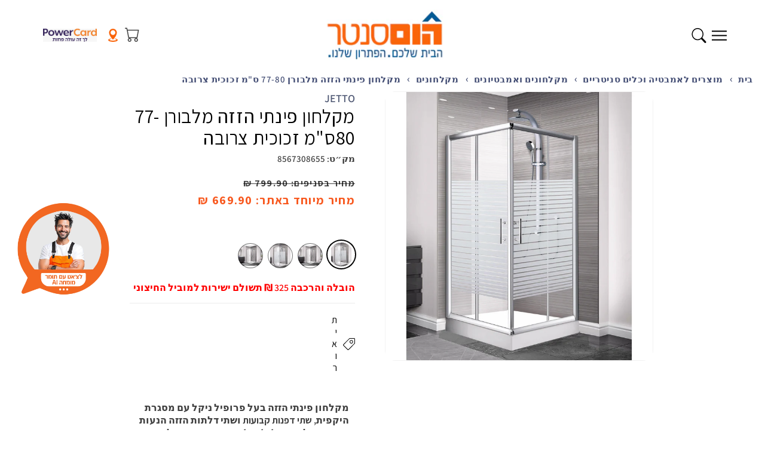

--- FILE ---
content_type: text/html; charset=utf-8
request_url: https://www.homecenter.co.il/web-pixels@fcfee988w5aeb613cpc8e4bc33m6693e112/custom/web-pixel-37126391@6/sandbox/modern/products/8567308655
body_size: 364
content:
<!DOCTYPE html>
<html>
  <head>
    <meta charset="utf-8">
    <title>Web Pixels Manager Sandbox</title>
    <script src="https://www.homecenter.co.il/cdn/wpm/sfcfee988w5aeb613cpc8e4bc33m6693e112m.js"></script>

    <script type="text/javascript">
  (function(shopify) {shopify.extend('WebPixel::Render', function(api) {
var analytics=api.analytics,browser=api.browser,init=api.init;
analytics.subscribe("page_viewed", event => { 
const scriptUrl = 'https://track.wesell.co.il/script/tracking/firstPartyCookie/7xYExhEeKQM';

loadAndRunScript(scriptUrl)
  .then(() => {
    console.log('Wesell Click Script loaded and executed');
    // You can add any additional logic here that should run after the script is loaded
  })
  .catch((error) => {
    console.error('Error:', error);
  });
});


analytics.subscribe("checkout_completed", event => { 
//const total = event.data.checkout.totalPrice.amount;
//If needed to deduct VAT use the following line
const total = (event.data.checkout.totalPrice.amount)/1.18;
const curr = event.data.checkout.totalPrice.currencyCode;
const order_id = event.data.checkout.order.id;
const scriptUrl = `https://track.wesell.co.il/conversionFirstParty/8LCSjKPrGJQ/PODCj70AMeY/json?total=${total}&curr=${curr}&extID=${order_id}`;
  
loadAndRunScript(scriptUrl)
  .then(() => {
    console.log('Wesell Conv Event Script loaded and executed');
  })
  .catch((error) => {
    console.error('Error:', error);
  });
});

// Function to load and run the script
function loadAndRunScript(url) {
  return new Promise((resolve, reject) => {
    // Create a new script element
    const script = document.createElement('script');
    script.type = 'text/javascript';
    script.src = url;
    script.async = true;

    // Set up event listeners for load and error
    script.onload = () => {
      console.log('Script loaded successfully');
      resolve();
    };
    script.onerror = () => {
      console.error('Failed to load script');
      reject(new Error(`Failed to load script: ${url}`));
    };

    // Append the script to the document's head
    document.head.appendChild(script);
  });
}

});})(self.webPixelsManager.createShopifyExtend('37126391', 'custom'));

</script>

  </head>
  <body></body>
</html>


--- FILE ---
content_type: text/html; charset=utf-8
request_url: https://www.homecenter.co.il/web-pixels@fcfee988w5aeb613cpc8e4bc33m6693e112/custom/web-pixel-37388535@17/sandbox/modern/products/8567308655
body_size: 253
content:
<!DOCTYPE html>
<html>
  <head>
    <meta charset="utf-8">
    <title>Web Pixels Manager Sandbox</title>
    <script src="https://www.homecenter.co.il/cdn/wpm/sfcfee988w5aeb613cpc8e4bc33m6693e112m.js"></script>

    <script type="text/javascript">
  (function(shopify) {shopify.extend('WebPixel::Render', function(api) {
var analytics=api.analytics,browser=api.browser,init=api.init;
analytics.subscribe("checkout_completed", event => { 
  console.log('ActiveTrail - Thank You Page Pixel Start');
var orderTotal = event.data?.checkout.totalPrice.amount;
(function(w,d,at,si){
  w[at]=w[at]||[];
  w[at].push(['atTrackPageView']);
  w[at].push(['atEnableLinkTracking']);
  var atsc_g = d.createElement('script'),
  atsc_s = d.getElementsByTagName('script')[0];
    atsc_g.type = 'text/javascript';
    atsc_g.async = true;
    atsc_g.defer = true;
    atsc_g.src = '//atsc.activetrail.com/Scripts/Atsc.js';
    atsc_s.parentNode.insertBefore(atsc_g, atsc_s);
})(window,document,'_atsc_paq','a21b47d7-4d0a-48c8-8aa9-1f6cd2a8358a');
  
    _atsc_paq = window._atsc_paq || [];
    _atsc_paq.push(['setCookieDomain', 'atsc.activetrail.com']);
    _atsc_paq.push(['atSetSiteId', 'a21b47d7-4d0a-48c8-8aa9-1f6cd2a8358a']);
    _atsc_paq.push(['setUserId', '_atscid']);
    _atsc_paq.push(['atSetTrackerUrl', '//atsc.activetrail.com/api/Track']);
    _atsc_paq.push(['addListener', document]);
    _atsc_paq.push(['addListenerIdle', document]);
    _atsc_paq.push(['addListenerScrollTo', document]);
    _atsc_paq.push(['addListenerCloseTab', document]);

    _atsc_paq.push(['setConversionUrl', '//trailer.web-view.net/conversion.gif']);
    _atsc_paq.push(['setConversionType', '1']);
    _atsc_paq.push(['setConversionValue', orderTotal]);
    _atsc_paq.push(['setConversionReference', orderTotal]);
    console.log('Total Order Amount Before : ' + orderTotal);
    console.log('ActiveTrail - Thank You Page - pixel sent (END)');
});
});})(self.webPixelsManager.createShopifyExtend('37388535', 'custom'));

</script>

  </head>
  <body></body>
</html>


--- FILE ---
content_type: text/css
request_url: https://www.homecenter.co.il/cdn/shop/t/62/assets/component-menu-drawer.css?v=147248535310977049101733749739
body_size: 945
content:
.header__icon--menu{position:initial}.js menu-drawer>details>summary:before,.js menu-drawer>details[open]:not(.menu-opening)>summary:before{content:"";position:absolute;cursor:default;width:100%;height:calc(100vh - 100%);height:calc(var(--viewport-height, 100vh) - (var(--header-bottom-position, 100%)));top:100%;background:rgba(var(--color-foreground),.5);opacity:0;visibility:hidden;z-index:2;transition:opacity 0s,visibility 0s}.js[dir=ltr] menu-drawer>details>summary:before,.js[dir=ltr] menu-drawer>details[open]:not(.menu-opening)>summary:before{left:0}.js[dir=rtl] menu-drawer>details>summary:before,.js[dir=rtl] menu-drawer>details[open]:not(.menu-opening)>summary:before{right:0}menu-drawer>details[open]>summary:before{visibility:visible;opacity:1;transition:opacity var(--duration-default) ease,visibility var(--duration-default) ease}.menu-divider{background:rgba(var(--color-neutral-variant),.3);margin-left:2.2rem;margin-right:2.2rem}.menu-drawer{position:absolute;visibility:hidden;z-index:3;top:100%;width:calc(100vw - 4rem);padding:0;background-color:rgb(var(--color-background));overflow-x:hidden;border-style:solid;border-color:rgba(var(--color-foreground),var(--drawer-border-opacity));filter:drop-shadow(var(--drawer-shadow-horizontal-offset) var(--drawer-shadow-vertical-offset) var(--drawer-shadow-blur-radius) rgba(var(--color-shadow),var(--drawer-shadow-opacity)))}.menu-drawer--blocky{width:calc(100vw - 1.6rem)}.menu-drawer--blocky .menu-drawer__close-button{margin-top:0;padding:2rem 2.6rem;background-color:rgba(var(--color-foreground),.04)}.menu-drawer--blocky .menu-drawer__navigation{padding:2.4rem 0}.menu-drawer--blocky .menu-drawer__menu{padding-left:2rem;padding-right:2rem}.menu-drawer--blocky .menu-drawer__menu>li{margin:0}.menu-drawer--blocky .menu-drawer__menu--level-1{display:flex;flex-direction:column;row-gap:2rem}.menu-drawer--blocky .menu-drawer__menu--level-2{display:grid;grid-template-columns:1fr 1fr;gap:3rem}.menu-drawer--blocky .menu-drawer__menu-item--level-1{padding:3.6rem 2.4rem;box-shadow:2px 2px 12px #ccc}.menu-drawer--blocky .menu-drawer__menu--level-2{padding-top:4.6rem}.menu-drawer--blocky .menu-drawer__menu-item--level-2{display:flex;flex-direction:column;text-align:center;justify-content:center;row-gap:1.6rem}[dir=ltr] .menu-drawer{transform:translate(-100%);left:0;border-width:0 var(--drawer-border-width) 0 0}[dir=rtl] .menu-drawer{transform:translate(100%);right:0;border-width:0 0 0 var(--drawer-border-width)}.js .menu-drawer{height:calc(100vh - 100%);height:calc(var(--viewport-height, 100vh) - (var(--header-bottom-position, 100%)))}.js details[open]>.menu-drawer,.js details[open]>.menu-drawer__submenu{transition:transform var(--duration-default) ease,visibility var(--duration-default) ease}.no-js details[open]>.menu-drawer,.js details[open].menu-opening>.menu-drawer,details[open].menu-opening>.menu-drawer__submenu{transform:translate(0);visibility:visible}.js .menu-drawer__navigation .submenu-open{visibility:hidden}@media screen and (min-width: 750px){.menu-drawer{width:40rem}.no-js .menu-drawer{height:auto}}.menu-drawer__inner-container{position:relative;height:100%}.menu-drawer__navigation-container{display:grid;grid-template-rows:1fr auto;align-content:space-between;overflow-y:auto;height:100%}.menu-drawer__navigation{padding:1.6rem 0;overflow-y:scroll}.menu-drawer__inner-submenu{height:100%;overflow-x:hidden;overflow-y:auto}.no-js .menu-drawer__navigation{padding:0}.no-js .menu-drawer__navigation>ul>li{border-bottom:.1rem solid rgba(var(--color-foreground),.04)}.no-js .menu-drawer__submenu ul>li{border-top:.1rem solid rgba(var(--color-foreground),.04)}.js .menu-drawer__menu li{padding:.7rem;border-bottom:1px solid #e9e9e9;gap:.8rem}.menu-drawer__menu-item{text-decoration:none;font-size:var(--font-size-h6)}.no-js .menu-drawer__menu-item{font-size:var(--font-size-base)}[dir=ltr] .no-js .menu-drawer__submenu .menu-drawer__menu-item{padding:1.2rem 5.2rem 1.2rem 6rem}[dir=rtl] .no-js .menu-drawer__submenu .menu-drawer__menu-item{padding:1.2rem 6rem 1.2rem 5.2rem}[dir=ltr] .no-js .menu-drawer__submenu .menu-drawer__submenu .menu-drawer__menu-item{padding-left:9rem}[dir=rtl] .no-js .menu-drawer__submenu .menu-drawer__submenu .menu-drawer__menu-item{padding-right:9rem}[dir=ltr] .no-js .menu-drawer__menu-item .icon-caret{right:3rem}[dir=rtl] .no-js .menu-drawer__menu-item .icon-caret{left:3rem}.menu-drawer__menu-item--active{color:rgb(var(--color-foreground));font-weight:600}.menu-drawer__menu-item:focus,.menu-drawer__close-button:focus,.menu-drawer__menu-item:hover,.menu-drawer__close-button:hover{color:rgb(var(--color-foreground));background-color:rgba(var(--color-foreground),.04)}.menu-drawer__menu-item--active:hover{background-color:rgba(var(--color-foreground),.08)}.js .menu-drawer__menu-item .icon-caret,.js .menu-drawer__menu-item .icon-plus,.js .menu-drawer__menu-item .icon-minus,.no-js .menu-drawer .icon-arrow{display:none}[dir=ltr] .menu-drawer__menu-item>.icon-arrow{right:2.5rem}[dir=rtl] .menu-drawer__menu-item>.icon-arrow{left:2.5rem}.js .menu-drawer__submenu{position:absolute;top:0;width:100%;bottom:0;background-color:rgb(var(--color-background));z-index:1;visibility:hidden}.js[dir=ltr] .menu-drawer__submenu{left:0;border-left:.1rem solid rgba(var(--color-foreground),.2);transform:translate(100%)}.js[dir=rtl] .menu-drawer__submenu{right:0;border-right:.1rem solid rgba(var(--color-foreground),.2);transform:translate(-100%)}.js .menu-drawer__submenu .menu-drawer__submenu{overflow-y:auto}.menu-drawer__close-button{margin-top:1.5rem;padding:1.2rem 2.6rem;text-decoration:none;display:flex;align-items:center;font-size:var(--font-size-sm);width:100%;background-color:transparent;font-family:var(--font-body-family);font-style:var(--font-body-style)}[dir=ltr] .menu-drawer__close-button{text-align:left}[dir=rtl] .menu-drawer__close-button{text-align:right}.no-js .menu-drawer__close-button{display:none}[dir=ltr] .menu-drawer__close-button .icon-arrow{transform:rotate(180deg);margin-right:1rem}[dir=rtl] .menu-drawer__close-button .icon-arrow{transform:rotate(-180deg);margin-left:1rem}.menu-drawer__utility-links{padding:2rem;background-color:rgba(var(--color-foreground),.03)}.menu-drawer__account{display:inline-flex;align-items:center;text-decoration:none;padding:1.2rem;font-size:var(--font-size-sm);color:rgb(var(--color-foreground))}[dir=ltr] .menu-drawer__account{margin-left:-1.2rem}[dir=rtl] .menu-drawer__account,[dir=rtl] .menu-drawer__contact{margin-right:-1.2rem}.menu-drawer__contact{display:inline-flex;width:100%;align-items:center;gap:5px;padding:.8rem}.menu-drawer__contact svg{max-width:28px}.menu-drawer__account .icon-account{height:2rem;width:2rem}[dir=ltr] .menu-drawer__account .icon-account{margin-right:1rem}[dir=rtl] .menu-drawer__account .icon-account{margin-left:1rem}.menu-drawer__account:hover .icon-account{transform:scale(1.07)}.menu-drawer .list-social{justify-content:flex-start;margin-top:2rem}[dir=ltr] .menu-drawer .list-social{margin-left:-1.25rem}[dir=rtl] .menu-drawer .list-social{margin-right:-1.25rem}.menu-drawer .list-social:empty{display:none}.menu-drawer .list-social__link{padding:1.3rem 1.25rem}.menu-drawer .menu-drawer__menu{padding-left:2rem;padding-right:2rem}a.list-menu__item,details.my-menu-item,.list-menu__item span{flex-grow:1}.link.menu-drawer__show-all{white-space:nowrap}
/*# sourceMappingURL=/cdn/shop/t/62/assets/component-menu-drawer.css.map?v=147248535310977049101733749739 */


--- FILE ---
content_type: text/css
request_url: https://www.homecenter.co.il/cdn/shop/t/62/assets/component-list-menu.css?v=53831396133126215351733749737
body_size: -327
content:
[dir=ltr] .list-menu--right{right:0}[dir=rtl] .list-menu--right{left:0}.list-menu--disclosure{position:absolute;min-width:100%;width:20rem;border:1px solid rgba(var(--color-foreground),.2)}.list-menu--disclosure:focus{outline:none}.list-menu__item--active{text-decoration:underline;text-underline-offset:.3rem}.list-menu__item--active:hover{text-decoration-thickness:.2rem}.list-menu--disclosure.localization-selector{max-height:18rem;overflow:auto;width:10rem;padding:.5rem}.subCollection-link{font-size:14px!important;font-weight:700}
/*# sourceMappingURL=/cdn/shop/t/62/assets/component-list-menu.css.map?v=53831396133126215351733749737 */


--- FILE ---
content_type: text/css
request_url: https://www.homecenter.co.il/cdn/shop/t/62/assets/component-loading-overlay.css?v=36930823521336937611733749737
body_size: -427
content:
.loading-overlay{position:absolute;z-index:1;width:1.8rem}@media screen and (max-width: 749px){.loading-overlay{top:0}[dir=ltr] .loading-overlay{right:0}[dir=rtl] .loading-overlay{left:0}}@media screen and (min-width: 750px){[dir=ltr] .loading-overlay{left:0}[dir=rtl] .loading-overlay{right:0}}.loading-overlay__spinner{width:1.8rem;display:inline-block}.spinner{animation:rotator 1.4s linear infinite}@keyframes rotator{0%{transform:rotate(0)}to{transform:rotate(270deg)}}.path{stroke-dasharray:280;stroke-dashoffset:0;transform-origin:center;stroke:rgb(var(--color-foreground));animation:dash 1.4s ease-in-out infinite}@media screen and (forced-colors: active){.path{stroke:CanvasText}}@keyframes dash{0%{stroke-dashoffset:280}50%{stroke-dashoffset:75;transform:rotate(135deg)}to{stroke-dashoffset:280;transform:rotate(450deg)}}.loading-overlay:not(.hidden)+.cart-item__price-wrapper,.loading-overlay:not(.hidden)~cart-remove-button{opacity:50%}.loading-overlay:not(.hidden)~cart-remove-button{pointer-events:none;cursor:default}
/*# sourceMappingURL=/cdn/shop/t/62/assets/component-loading-overlay.css.map?v=36930823521336937611733749737 */


--- FILE ---
content_type: text/css
request_url: https://www.homecenter.co.il/cdn/shop/t/62/assets/section-main-product.css?v=102582381189167708851756900058
body_size: 3652
content:
[dir=rtl] .product-form__input input[type=radio]+label{width:100%;max-width:4rem;height:4rem}[dir=rtl] .product-form__input.my-colorSwatch-container input[type=radio]+label{margin:.7rem 0 .2rem 2rem;background-size:contain;background-repeat:no-repeat;background-position:center;border-radius:50%}.my-btnSwatch-container input[type=radio]+label{max-width:4.5rem;height:4.5rem;font-size:14px!important;padding:1.1rem 0rem!important}.product{margin:0}.product,wc-accordion .h6,.product .h3{letter-spacing:0rem}.product.grid{gap:0}.product--no-media{max-width:57rem;margin:0 auto}[dir=ltr] .product__media-wrapper{padding-left:0}[dir=rtl] .product__media-wrapper{padding-right:0}.product__info-wrapper{padding-bottom:0}[dir=ltr] .product__info-wrapper{padding-left:0}[dir=rtl] .product__info-wrapper{padding-right:0}@media screen and (min-width: 750px){.product--thumbnail .product__media-gallery,.product--thumbnail_slider .product__media-gallery,.product--stacked .product__info-container--sticky{display:block;position:sticky;top:3rem;z-index:2}[dir=ltr] .product--thumbnail .thumbnail-list{padding-right:var(--media-shadow-horizontal-offset)}[dir=rtl] .product--thumbnail .thumbnail-list{padding-left:var(--media-shadow-horizontal-offset)}[dir=ltr] .product__info-wrapper{padding-left:5rem}[dir=rtl] .product__info-wrapper{padding-right:5rem}[dir=ltr] .product__info-wrapper--extra-padding{padding-left:8rem}[dir=rtl] .product__info-wrapper--extra-padding{padding-right:4rem}.product__media-container .slider-buttons{display:none}}@media screen and (min-width: 990px){.product--large:not(.product--no-media) .product__media-wrapper{max-width:48%;width:calc(60% - var(--grid-desktop-horizontal-spacing) / 2)}.product--large:not(.product--no-media) .product__info-wrapper{max-width:48%;width:calc(40% - var(--grid-desktop-horizontal-spacing) / 2)}[dir=ltr] .product--large:not(.product--no-media) .product__info-wrapper{padding-left:4rem}[dir=rtl] .product--large:not(.product--no-media) .product__info-wrapper{padding-right:4rem}.product--medium:not(.product--no-media) .product__media-wrapper,.product--small:not(.product--no-media) .product__info-wrapper{max-width:50%;width:calc(50% - var(--grid-desktop-horizontal-spacing) / 2)}.product--medium:not(.product--no-media) .product__info-wrapper,.product--small:not(.product--no-media) .product__media-wrapper{max-width:100%;width:calc(35% - var(--grid-desktop-horizontal-spacing) / 2)}[dir=rtl] .product__info-wrapper--extra-padding{padding-right:8rem}}@media screen and (min-width: 1024px){[dir=rtl] .product__info-wrapper--extra-padding{padding-right:8rem}.product--medium:not(.product--no-media) .product__media-wrapper,.product--small:not(.product--no-media) .product__info-wrapper{max-width:36%;width:calc(36% - var(--grid-desktop-horizontal-spacing) / 2)}.product--medium:not(.product--no-media) .product__info-wrapper,.product--small:not(.product--no-media) .product__media-wrapper{max-width:35%;width:calc(23% - var(--grid-desktop-horizontal-spacing) / 2)}}@media screen and (min-width: 1920px){[dir=rtl] .product__info-wrapper--extra-padding{padding-right:13.2rem}[dir=rtl] .product__media-wrapper{padding-right:7.4rem}.product--medium:not(.product--no-media) .product__media-wrapper,.product--small:not(.product--no-media) .product__info-wrapper{max-width:35%;width:calc(35% - var(--grid-desktop-horizontal-spacing) / 2)}.product--medium:not(.product--no-media) .product__info-wrapper,.product--small:not(.product--no-media) .product__media-wrapper{max-width:37%;width:calc(37% - var(--grid-desktop-horizontal-spacing) / 2)}}.shopify-payment-button__button{font-family:inherit;min-height:4.6rem}.shopify-payment-button__button [role=button].focused,.no-js .shopify-payment-button__button [role=button]:focus{outline:.2rem solid rgba(var(--color-foreground),.5)!important;outline-offset:.3rem;box-shadow:0 0 0 .1rem rgba(var(--color-button),var(--alpha-button-border)),0 0 0 .3rem rgb(var(--color-background)),0 0 .5rem .4rem rgba(var(--color-foreground),.3)!important}.shopify-payment-button__button [role=button]:focus:not(:focus-visible){outline:0;box-shadow:none!important}.shopify-payment-button__button [role=button]:focus-visible{outline:.2rem solid rgba(var(--color-foreground),.5)!important;box-shadow:0 0 0 .1rem rgba(var(--color-button),var(--alpha-button-border)),0 0 0 .3rem rgb(var(--color-background)),0 0 .5rem .4rem rgba(var(--color-foreground),.3)!important}.shopify-payment-button__button--unbranded{background-color:rgba(var(--color-button),var(--alpha-button-background));color:rgb(var(--color-button-text));font-size:var(--font-size-sm);line-height:calc(1 + .2 / var(--font-body-scale));letter-spacing:.07rem}.shopify-payment-button__button--unbranded::selection{background-color:rgba(var(--color-button-text),.3)}.shopify-payment-button__button--unbranded:hover,.shopify-payment-button__button--unbranded:hover:not([disabled]){background-color:rgba(var(--color-button),var(--alpha-button-background))}.shopify-payment-button__more-options{margin:1.6rem 0 1rem;font-size:var(--font-size-sm);line-height:calc(1 + .5 / var(--font-body-scale));letter-spacing:.05rem;text-decoration:underline;text-underline-offset:.3rem}.shopify-payment-button__button+.shopify-payment-button__button--hidden{display:none}.product-form{display:block}.product-form__error-message-wrapper:not([hidden]){display:flex;align-items:flex-start;font-size:var(--font-size-sm);margin-bottom:1.5rem}.product-form__error-message-wrapper svg{flex-shrink:0;width:1.2rem;height:1.2rem;margin-top:.5rem}[dir=ltr] .product-form__error-message-wrapper svg{margin-right:.7rem}[dir=rtl] .product-form__error-message-wrapper svg{margin-left:.7rem}.product-form__input{flex:0 0 100%;padding:0;margin:0 0 1.2rem;max-width:37rem;min-width:fit-content;border:none}variant-radios,variant-selects{display:block}.product-form__input--dropdown{margin-bottom:1.6rem}[dir=ltr] .product-form__input .form__label{padding-left:0}[dir=rtl] .product-form__input .form__label{padding-right:0}fieldset.product-form__input .form__label{margin-bottom:.2rem}.product-form__input [type=radio]{clip:rect(0,0,0,0);overflow:hidden;position:absolute;height:1px;width:1px}.product-form__input [type=radio]+label{border:var(--variant-pills-border-width) solid rgba(var(--color-foreground),var(--variant-pills-border-opacity));background-color:rgb(var(--color-background));color:rgba(var(--color-foreground));border-radius:var(--variant-pills-radius);color:rgb(var(--color-foreground));display:inline-block;padding:2rem;font-size:var(--font-size-sm);letter-spacing:.1rem;line-height:1;text-align:center;transition:border var(--duration-short) ease;cursor:pointer;position:relative;border-radius:30px;margin:.7rem 0 .2rem .5rem;background-size:cover;background-repeat:no-repeat;background-position:center}.color-swatch-link,.color-swatch-link:hover{text-decoration:none}.product-form__input [type=radio]+label.checked{border:3px white solid;box-shadow:0 0 0 2px #000}.color-swatch-input input[type=radio]+label{border:var(--variant-pills-border-width) solid transparent;border-radius:25px;padding:1.25rem}color-swatches legend{color:rgb(var(--color-heading));font-family:var(--font-heading-family);font-size:16px!important}color-swatches .product-form__input:not(.color-swatch-input) label{font-size:var(--font-size-xs)}[dir=ltr] .product-form__input input[type=radio]+label{margin:.7rem .5rem .2rem 0}[dir=rtl] .product-form__input input[type=radio]+label{margin:.7rem 0 .2rem .5rem;direction:ltr}.product-form__input input[type=radio]+label:before{content:"";position:absolute;top:calc(var(--variant-pills-border-width) * -1);right:calc(var(--variant-pills-border-width) * -1);bottom:calc(var(--variant-pills-border-width) * -1);left:calc(var(--variant-pills-border-width) * -1);z-index:-1;border-radius:var(--variant-pills-radius);box-shadow:var(--variant-pills-shadow-horizontal-offset) var(--variant-pills-shadow-vertical-offset) var(--variant-pills-shadow-blur-radius) rgba(var(--color-shadow),var(--variant-pills-shadow-opacity))}.product-form__input input[type=radio]+label:hover{border-color:rgb(var(--color-foreground))}.product-form__input input[type=radio]:checked+label{background-color:rgb(var(--color-background));border-color:rgb(var(--color-foreground));align-content:center;color:rgb(var(--color-foreground))}@media screen and (forced-colors: active){.product-form__input input[type=radio]:checked+label{text-decoration:underline}}.product-form__input input[type=radio]:checked+label::selection{background-color:rgba(var(--color-foreground),.3)}.product-form__input input[type=radio]:disabled+label{border-color:rgba(var(--color-foreground),.1);color:rgba(var(--color-foreground),.4);text-decoration:line-through}.product-form__input input[type=radio]:focus-visible+label{box-shadow:0 0 0 .3rem rgb(var(--color-background)),0 0 0 .5rem rgba(var(--color-foreground),.55)}.product-form__input input[type=radio].focused+label,.no-js .shopify-payment-button__button [role=button]:focus+label{box-shadow:0 0 0 .3rem rgb(var(--color-background)),0 0 0 .5rem rgba(var(--color-foreground),.55)}.no-js .product-form__input input[type=radio]:focus:not(:focus-visible)+label{box-shadow:none}.product-form__input .select{max-width:25rem}.product-form__submit:before{background-color:rgba(var(--color-button),var(--alpha-button-background));transition:transform .45s cubic-bezier(.785,.135,.15,.86);transform:scale(1);transform-origin:left center;z-index:-1}.product-form__submit:hover:before{transform-origin:right center;transform:scaleX(0)}.no-js .product-form__submit.button--secondary{--color-button: var(--color-base-accent-1);--color-button-text: var(--color-base-solid-button-labels);--alpha-button-background: 1}.product-form__submit[aria-disabled=true]+.shopify-payment-button .shopify-payment-button__button[disabled],.product-form__submit[disabled]+.shopify-payment-button .shopify-payment-button__button[disabled]{cursor:not-allowed;opacity:.5}@media screen and (forced-colors: active){.product-form__submit[aria-disabled=true]{color:Window}}.shopify-payment-button__more-options{color:rgb(var(--color-foreground))}.shopify-payment-button__button{font-size:var(--font-size-base);letter-spacing:.1rem}.product__info-container{padding-inline:2rem}.product__info-container>*:not(:empty)+*{margin:1.5rem 0}.product__info-container .product-form,.product__info-container .product__description{margin:2.5rem 0}.product__text{margin-bottom:0}a.product__text{display:block;text-decoration:none;color:rgba(var(--color-foreground),.75)}.product__text.caption-with-letter-spacing{text-transform:uppercase}.product__title{word-break:break-word;margin-bottom:.75rem}.product__title>*{margin:0}.product__title>a{display:none}.product__title+.product__text.caption-with-letter-spacing{margin-top:-1.5rem}.product__text.caption-with-letter-spacing+.product__title{margin-top:0}.product__accordion .accordion__content{padding:0 1rem}.product .price .badge,.product .price__container{margin-bottom:.5rem}.product .price dl{margin-top:.5rem;margin-bottom:.5rem}.product .price--sold-out .price__badge-sale{display:none}@media screen and (min-width: 750px){.product__info-container{max-width:60rem;padding-inline:0}.product__info-container .price--on-sale .price-item--regular{font-size:var(--font-size-base);font-size:16px}.product__info-container>*:first-child{margin-top:0}}.product__description-title{font-weight:600}.product--no-media .product__title,.product--no-media .product__text,.product--no-media noscript .product-form__input,.product--no-media .product__tax,.product--no-media shopify-payment-terms{text-align:center}.product--no-media .product__media-wrapper{padding:0}.product__tax{margin-top:-1.4rem}.product--no-media noscript .product-form__input,.product--no-media .share-button{max-width:100%}.product--no-media fieldset.product-form__input,.product--no-media .product-form__quantity,.product--no-media .product-form__input--dropdown,.product--no-media .share-button,.product--no-media .product__view-details,.product--no-media .product__pickup-availabilities,.product--no-media .product-form{display:flex;align-items:center;justify-content:center;text-align:center}.product--no-media .product-form{flex-direction:column}.product--no-media .product-form>.form{max-width:30rem;width:100%}.product--no-media .product-form__quantity,.product--no-media .product-form__input--dropdown{flex-direction:column;max-width:100%}.product-form__quantity .form__label{margin-bottom:.6rem}.product-form__quantity-top .form__label{margin-bottom:1.2rem}.product--no-media fieldset.product-form__input{flex-wrap:wrap;margin:0 auto 1.2rem}.product-form__buttons{max-width:44rem;display:flex;flex-flow:column-reverse}.product--no-media .product__info-container>modal-opener{display:block;text-align:center}[dir=ltr] .product--no-media .product-popup-modal__button{padding-right:0}[dir=rtl] .product--no-media .product-popup-modal__button{padding-left:0}.product--no-media .price{text-align:center}[dir=ltr] .product--no-media .product__info-wrapper{padding-left:0}[dir=rtl] .product--no-media .product__info-wrapper{padding-right:0}.product__media-list video{border-radius:calc(var(--media-radius) - var(--media-border-width))}@media screen and (max-width: 749px){.product__media-list{margin-left:-2.5rem;margin-bottom:3rem;width:calc(100% + 4rem)}.product__media-wrapper slider-component:not(.thumbnail-slider--no-slide){margin-left:-1.5rem;margin-right:-1.5rem}.slider.product__media-list::-webkit-scrollbar{height:.2rem;width:.2rem}.product__media-list::-webkit-scrollbar-thumb{background-color:rgb(var(--color-foreground))}.product__media-list::-webkit-scrollbar-track{background-color:rgba(var(--color-foreground),.2)}.product__media-list .product__media-item{width:calc(100% - 3rem - var(--grid-mobile-horizontal-spacing))}}@media screen and (min-width: 750px){.product--thumbnail .product__media-list,.product--thumbnail_slider .product__media-list{padding-bottom:calc(var(--media-shadow-vertical-offset) * var(--media-shadow-visible))}[dir=ltr] .product__media-list{padding-right:calc(var(--media-shadow-horizontal-offset) * var(--media-shadow-visible))}[dir=rtl] .product__media-list{padding-left:calc(var(--media-shadow-horizontal-offset) * var(--media-shadow-visible))}.product--thumbnail .product__media-item:not(.is-active),.product--thumbnail_slider .product__media-item:not(.is-active){display:none}.product-media-modal__content>.product__media-item--variant.product__media-item--variant{display:none}.product-media-modal__content>.product__media-item--variant:first-child{display:block}}.product__media-item.product__media-item--variant{display:none}.product__media-item--variant:first-child{display:block}@media screen and (max-width: 749px){[dir=ltr] .product__media-item--variant:first-child{padding-right:1.5rem}[dir=rtl] .product__media-item--variant:first-child{padding-left:1.5rem}}@media screen and (min-width: 750px) and (max-width: 989px){[dir=ltr] .product__media-list .product__media-item:first-child{padding-left:0}[dir=rtl] .product__media-list .product__media-item:first-child{padding-right:0}[dir=ltr] .product--thumbnail_slider .product__media-list{margin-left:0}[dir=rtl] .product--thumbnail_slider .product__media-list{margin-right:0}.product__media-list .product__media-item{width:100%}}.product__media-icon .icon{width:1.2rem;height:1.4rem}.product__media-icon,.thumbnail__badge{background-color:rgb(var(--color-background));border-radius:50%;border:.1rem solid rgba(var(--color-foreground),.1);color:rgb(var(--color-foreground));display:flex;align-items:center;justify-content:center;height:3rem;width:3rem;position:absolute;top:calc(.4rem + var(--media-border-width));z-index:1;transition:color var(--duration-short) ease,opacity var(--duration-short) ease}[dir=ltr] .product__media-icon,[dir=ltr] .thumbnail__badge{left:calc(.4rem + var(--media-border-width))}[dir=rtl] .product__media-icon,[dir=rtl] .thumbnail__badge{right:calc(.4rem + var(--media-border-width))}.product__media-video .product__media-icon{opacity:1}.product__modal-opener--image .product__media-toggle:hover{cursor:zoom-in}.product__modal-opener:hover .product__media-icon{border:.1rem solid rgba(var(--color-foreground),.1)}@media screen and (min-width: 750px){.grid__item.product__media-item--full{width:100%}}@media screen and (min-width: 990px){.product--stacked .product__media-item{max-width:calc(50% - var(--grid-desktop-horizontal-spacing) / 2)}.product__media-list .product__media-item:first-child,.product__media-list .product__media-item--full{width:100%;max-width:100%}.product__modal-opener .product__media-icon{opacity:0}.product__modal-opener:hover .product__media-icon,.product__modal-opener:focus .product__media-icon{opacity:1}}.product__media-item>*{display:block;position:relative}.product__media-toggle{display:flex;border:none;background-color:transparent;color:currentColor;padding:0}.product__media-toggle:after{content:"";cursor:pointer;display:block;margin:0;padding:0;position:absolute;top:0;z-index:2;height:100%;width:100%}[dir=ltr] .product__media-toggle:after{left:0}[dir=rtl] .product__media-toggle:after{right:0}.product__media-toggle:focus-visible{outline:0;box-shadow:none}@media (forced-colors: active){.product__media-toggle:focus-visible,.product__media-toggle:focus-visible:after,.product-form__input input[type=radio]:focus-visible+label{outline:transparent solid 1px;outline-offset:2px}}.product__media-toggle.focused{outline:0;box-shadow:none}.product__media-toggle:focus-visible:after{box-shadow:0 0 0 .3rem rgb(var(--color-background)),0 0 0 .5rem rgba(var(--color-foreground),.5);border-radius:var(--media-radius)}.product__media-toggle.focused:after{box-shadow:0 0 0 .3rem rgb(var(--color-background)),0 0 0 .5rem rgba(var(--color-foreground),.5);border-radius:var(--media-radius)}.product-media-modal{background-color:rgb(var(--color-background));height:100%;position:fixed;top:0;width:100%;visibility:hidden;opacity:0;z-index:-1}[dir=ltr] .product-media-modal{left:0}[dir=rtl] .product-media-modal{right:0}.product-media-modal[open]{visibility:visible;opacity:1;z-index:101}.product-media-modal__dialog{display:flex;align-items:center;height:100vh}.product-media-modal__content{max-height:100vh;width:100%;overflow:auto}.product-media-modal__content>*:not(.active),.product__media-list .deferred-media{display:none}@media screen and (min-width: 750px){.product-media-modal__content{padding-bottom:2rem}.product-media-modal__content>*:not(.active){display:block}.product__modal-opener:not(.product__modal-opener--image){display:none}.product__media-list .deferred-media{display:block}}@media screen and (max-width: 749px){.product--thumbnail .is-active>.product__modal-opener:not(.product__modal-opener--image),.product--thumbnail_slider .is-active>.product__modal-opener:not(.product__modal-opener--image){display:none}.product--thumbnail .is-active .deferred-media,.product--thumbnail_slider .is-active .deferred-media{display:block;width:100%}}.product-media-modal__content>*{display:block;height:auto;margin:auto}.product-media-modal__content .media{background:none}.product-media-modal__model{width:100%}.product-media-modal__toggle{background-color:rgb(var(--color-background));border:.1rem solid rgba(var(--color-foreground),.1);border-radius:50%;color:rgba(var(--color-foreground),.55);display:flex;align-items:center;justify-content:center;cursor:pointer;padding:1.2rem;position:fixed;z-index:2;top:2rem;width:4rem}[dir=ltr] .product-media-modal__toggle{right:2rem}[dir=rtl] .product-media-modal__toggle{left:2rem}.product-media-modal__content .deferred-media{width:100%}@media screen and (min-width: 750px){.product-media-modal__content{padding:2rem 11rem}.product-media-modal__content>*{width:50%}.product-media-modal__content>*+*{margin-top:2rem}.product-media-modal__toggle{top:2.2rem}[dir=ltr] .product-media-modal__toggle{right:5rem}[dir=rtl] .product-media-modal__toggle{left:5rem}}@media screen and (min-width: 990px){.product-media-modal__content{padding:2rem 11rem}.product-media-modal__content>*+*{margin-top:1.5rem}.product-media-modal__content{padding-bottom:1.5rem}[dir=ltr] .product-media-modal__toggle{right:5rem}[dir=rtl] .product-media-modal__toggle{left:5rem}}.product-media-modal__toggle:hover{color:rgba(var(--color-foreground),.75)}.product-media-modal__toggle .icon{height:auto;margin:0;width:2.2rem}.product-popup-modal{box-sizing:border-box;opacity:0;position:fixed;visibility:hidden;z-index:-1;margin:0 auto;top:0;overflow:auto;width:100%;background:rgba(var(--color-foreground),.2);height:100%}[dir=ltr] .product-popup-modal{left:0}[dir=rtl] .product-popup-modal{right:0}.product-popup-modal[open]{opacity:1;visibility:visible;z-index:101}.product-popup-modal__content{border-radius:var(--popup-corner-radius);background-color:rgb(var(--color-background));overflow:auto;height:80%;margin:0 auto;margin-top:5rem;width:92%;position:absolute;top:0;border-color:rgba(var(--color-foreground),var(--popup-border-opacity));border-style:solid;border-width:var(--popup-border-width);box-shadow:var(--popup-shadow-horizontal-offset) var(--popup-shadow-vertical-offset) var(--popup-shadow-blur-radius) rgba(var(--color-shadow),var(--popup-shadow-opacity))}[dir=ltr] .product-popup-modal__content{left:50%;transform:translate(-50%);padding:0 1.5rem 0 3rem}[dir=rtl] .product-popup-modal__content{right:50%;transform:translate(50%);padding:0 3rem 0 1.5rem}.product-popup-modal__content.focused{box-shadow:0 0 0 .3rem rgb(var(--color-background)),0 0 .5rem .4rem rgba(var(--color-foreground),.3),var(--popup-shadow-horizontal-offset) var(--popup-shadow-vertical-offset) var(--popup-shadow-blur-radius) rgba(var(--color-shadow),var(--popup-shadow-opacity))}.product-popup-modal__content:focus-visible{box-shadow:0 0 0 .3rem rgb(var(--color-background)),0 0 .5rem .4rem rgba(var(--color-foreground),.3),var(--popup-shadow-horizontal-offset) var(--popup-shadow-vertical-offset) var(--popup-shadow-blur-radius) rgba(var(--color-shadow),var(--popup-shadow-opacity))}@media screen and (min-width: 750px){.product-popup-modal__content{margin-top:10rem;width:70%}[dir=ltr] .product-popup-modal__content{padding-right:1.5rem}[dir=rtl] .product-popup-modal__content{padding-left:1.5rem}[dir] .product-popup-modal__content{padding:0 3rem}.product-media-modal__dialog .global-media-settings--no-shadow{overflow:visible!important}}.product-popup-modal__content img{max-width:100%}@media screen and (max-width: 749px){.product-popup-modal__content table{display:block;max-width:fit-content;overflow-x:auto;white-space:nowrap;margin:0}.product-media-modal__dialog .global-media-settings,.product-media-modal__dialog .global-media-settings video,.product-media-modal__dialog .global-media-settings model-viewer,.product-media-modal__dialog .global-media-settings iframe,.product-media-modal__dialog .global-media-settings img{border:none;border-radius:0}}.product-popup-modal__opener{display:inline-block}.product-popup-modal__button{font-size:var(--font-size-base);height:4.4rem;text-underline-offset:.3rem;text-decoration-thickness:.1rem;transition:text-decoration-thickness var(--duration-short) ease}[dir=ltr] .product-popup-modal__button{padding-right:1.3rem;padding-left:0}[dir=rtl] .product-popup-modal__button{padding-left:1.3rem;padding-right:0}.product-popup-modal__button:hover{text-decoration-thickness:.2rem}[dir=ltr] .product-popup-modal__content-info{padding-right:4.4rem}[dir=rtl] .product-popup-modal__content-info{padding-left:4.4rem}.product-popup-modal__content-info>*{height:auto;margin:0 auto;max-width:100%;width:100%}@media screen and (max-width: 749px){.product-popup-modal__content-info>*{max-height:100%}}.product-popup-modal__toggle{background-color:rgb(var(--color-background));border:.1rem solid rgba(var(--color-foreground),.1);border-radius:50%;color:rgba(var(--color-foreground),.55);display:flex;align-items:center;justify-content:center;cursor:pointer;position:sticky;padding:1.2rem;z-index:2;top:1.5rem;width:4rem}[dir=ltr] .product-popup-modal__toggle{margin:0 0 0 auto}[dir=rtl] .product-popup-modal__toggle{margin:0 auto 0 0}.product-popup-modal__toggle:hover{color:rgba(var(--color-foreground),.75)}.product-popup-modal__toggle .icon{height:auto;margin:0;width:2.2rem}.product__media-list .media>*{overflow:hidden}.thumbnail-list{flex-wrap:wrap;grid-gap:1rem}[dir=rtl] .thumbnail-list{flex-direction:row-reverse}@media screen and (min-width: 750px){.product--stacked .thumbnail-list{display:none}.thumbnail-list{display:grid;grid-template-columns:repeat(4,1fr)}}.thumbnail-list_item--variant:not(:first-child){display:none}@media screen and (min-width: 990px){.thumbnail-list{grid-template-columns:repeat(4,1fr)}.product--medium .thumbnail-list{grid-template-columns:repeat(5,1fr)}.product--large .thumbnail-list{grid-template-columns:repeat(6,1fr)}}@media screen and (max-width: 749px){.product__media-item{display:flex;align-items:center}.product__modal-opener{width:100%}.thumbnail-slider{display:flex;align-items:center}[dir=rtl] .thumbnail-slider{flex-direction:row-reverse}.thumbnail-slider .thumbnail-list.slider{display:flex;padding:.5rem;flex:1}[dir=ltr] .thumbnail-slider .thumbnail-list.slider{scroll-padding-left:.5rem}[dir=rtl] .thumbnail-slider .thumbnail-list.slider{scroll-padding-right:.5rem}.thumbnail-list__item.slider__slide{width:calc(33% - .6rem)}}@media screen and (min-width: 750px){.product--thumbnail_slider .thumbnail-slider{display:flex;align-items:center}.thumbnail-slider .thumbnail-list.slider--tablet-up{display:flex;padding:.5rem;flex:1}[dir=ltr] .thumbnail-slider .thumbnail-list.slider--tablet-up{scroll-padding-left:.5rem}[dir=rtl] .thumbnail-slider .thumbnail-list.slider--tablet-up{scroll-padding-right:.5rem}.product__media-wrapper .slider-mobile-gutter .slider-button{display:none}.thumbnail-list.slider--tablet-up .thumbnail-list__item.slider__slide{width:calc(25% - .8rem)}.product--thumbnail_slider .slider-mobile-gutter .slider-button{display:flex}}@media screen and (min-width: 900px){.product--small .thumbnail-list.slider--tablet-up .thumbnail-list__item.slider__slide{width:calc(25% - .8rem)}.thumbnail-list.slider--tablet-up .thumbnail-list__item.slider__slide{width:calc(20% - .8rem)}}.thumbnail{position:absolute;top:0;display:block;height:100%;width:100%;padding:0;color:rgb(var(--color-base-text));cursor:pointer;background-color:transparent}[dir=ltr] .thumbnail{left:0}[dir=rtl] .thumbnail{right:0}.thumbnail:hover{opacity:.7}.thumbnail.global-media-settings img{border-radius:0}.thumbnail[aria-current]{box-shadow:0 0 0 .1rem rgb(var(--color-foreground));border-color:rgb(var(--color-foreground))}.thumbnail[aria-current]:focus-visible{box-shadow:0 0 0 .3rem rgb(var(--color-background)),0 0 0 .5rem rgba(var(--color-foreground),.5)}.thumbnail[aria-current]:focus,.thumbnail.focused{outline:0;box-shadow:0 0 0 .3rem rgb(var(--color-background)),0 0 0 .5rem rgba(var(--color-foreground),.5)}@media (forced-colors: active){.thumbnail[aria-current]:focus,.thumbnail.focused{outline:transparent solid 1px}}.thumbnail[aria-current]:focus:not(:focus-visible){outline:0;box-shadow:0 0 0 .1rem rgb(var(--color-foreground))}.thumbnail img{pointer-events:none}.thumbnail--narrow img{height:100%;width:auto;max-width:100%}.thumbnail--wide img{height:auto;width:100%}.thumbnail__badge .icon{width:1rem;height:1rem}.thumbnail__badge .icon-3d-model{width:1.2rem;height:1.2rem}.thumbnail__badge{color:rgb(var(--color-foreground),.6);height:2rem;width:2rem;top:calc(.4rem + var(--media-border-width))}[dir=ltr] .thumbnail__badge{left:auto;right:calc(.4rem + var(--media-border-width))}[dir=rtl] .thumbnail__badge{right:auto;left:calc(.4rem + var(--media-border-width))}@media screen and (min-width: 750px){.product:not(.product--small) .thumbnail__badge{height:3rem;width:3rem}.product:not(.product--small) .thumbnail__badge .icon{width:1.2rem;height:1.2rem}.product:not(.product--small) .thumbnail__badge .icon-3d-model{width:1.4rem;height:1.4rem}}.thumbnail-list__item{position:relative}.thumbnail-list__item:before{content:"";display:block;padding-bottom:calc(100% / (var(--aspect-ratio, 1)))}.product:not(.featured-product) .product__view-details{display:none}.product__view-details{display:block;text-decoration:none}.product__view-details:hover{text-decoration:underline;text-underline-offset:.3rem}.product__view-details .icon{width:1.2rem;flex-shrink:0}[dir=ltr] .product__view-details .icon{margin-left:1.2rem}[dir=rtl] .product__view-details .icon{margin-right:1.2rem}.on-media-badge{position:absolute;top:0;z-index:1;left:0}.js.product-form__input input.disabled+label{background:linear-gradient(to top left,#0000 0% calc(50% - .8px),#000 50%,#0000 calc(50% + .8px) 100%)}.js.color-swatch-input.product-form__input input.disabled+label{background:linear-gradient(to top left,#fff0 0% 48%,#fff 48% 50%,#000 50% 52%,#0000 52% 100%)}p.product-sku{font-size:1.5rem;margin-top:0;margin-bottom:15px}lb-upsell-product-page-addon>div{width:calc(100% + 126px)}
/*# sourceMappingURL=/cdn/shop/t/62/assets/section-main-product.css.map?v=102582381189167708851756900058 */


--- FILE ---
content_type: text/css
request_url: https://www.homecenter.co.il/cdn/shop/t/62/assets/component-accordion.css?v=2213052679132162181739706214
body_size: -369
content:
.accordion summary{display:flex;position:relative;line-height:1;padding:1.5rem 0;justify-content:space-between}.accordion .summary__title{padding-top:1.8rem;display:flex;flex:1;cursor:pointer}.accordion .summary__title+.icon-caret{height:calc(var(--font-heading-scale) * .6rem)}.accordion+.accordion{margin-top:0;border-top:none}.accordion{margin-top:2.5rem;margin-bottom:0;border-top:.1rem solid rgba(var(--color-foreground),.08);border-bottom:.1rem solid rgba(var(--color-foreground),.08)}.accordion__title{display:inline-block;flex:1;max-width:calc(100% - 6rem);min-height:1.6rem;margin:0;word-break:break-word}.accordion .icon-accordion{align-self:center;fill:rgb(var(--color-foreground));height:calc(var(--font-heading-scale) * 2rem);width:calc(var(--font-heading-scale) * 2rem)}[dir=ltr] .accordion .icon-accordion{margin-right:calc(var(--font-heading-scale) * 1rem)}[dir=rtl] .accordion .icon-accordion{margin-left:calc(var(--font-heading-scale) * 1rem)}[dir=ltr] .accordion details[open]>summary .icon-caret{transform:rotate(180deg)}[dir=rtl] .accordion details[open]>summary .icon-caret{transform:rotate(-180deg)}.accordion__content{position:relative;margin-bottom:1.5rem;word-break:break-word;overflow-x:auto;padding:0 .6rem}[dir=ltr] .accordion__content>*{text-align:right!important}.accordion__content img{max-width:100%}.product__accordion:nth-of-type(2n) .accordion__content *{text-align:right!important}
/*# sourceMappingURL=/cdn/shop/t/62/assets/component-accordion.css.map?v=2213052679132162181739706214 */


--- FILE ---
content_type: text/css
request_url: https://www.homecenter.co.il/cdn/shop/t/62/assets/component-assembly-instructions.css?v=73798936079859270041756825614
body_size: -107
content:
.assembly-instructions-wrapper{margin:1.6rem 0;width:100%}.assembly-instructions-link{display:flex;align-items:center;padding:1.2rem 1.6rem;background:linear-gradient(135deg,#f8f9fa,#fff);border:1px solid #dee2e6;border-radius:8px;text-decoration:none;color:inherit;transition:all .2s ease;box-shadow:0 2px 4px #0000000d}.assembly-instructions-link:hover{background:linear-gradient(135deg,#e9ecef,#f8f9fa);border-color:#ff6b35;transform:translateY(-1px);box-shadow:0 4px 12px #0000001a;color:inherit;text-decoration:none}.assembly-instructions-link:focus{outline:3px solid rgba(255,107,53,.3);outline-offset:2px}.assembly-instructions-content{display:flex;align-items:center;width:100%;gap:1.2rem}.assembly-icon{flex-shrink:0;width:48px;height:48px;background:linear-gradient(135deg,#ff6b35,#e55a2b);border-radius:8px;display:flex;align-items:center;justify-content:center;color:#fff;box-shadow:0 2px 8px #ff6b3533}.assembly-text{flex:1;display:flex;flex-direction:column;gap:.2rem}.assembly-title{font-size:1.6rem;font-weight:600;color:#212529;line-height:1.3}.assembly-subtitle{font-size:1.3rem;color:#6c757d;font-weight:400}.assembly-arrow{flex-shrink:0;color:#ff6b35;transition:transform .2s ease}.assembly-instructions-link:hover .assembly-arrow{transform:translate(4px)}[dir=rtl] .assembly-instructions-content{direction:rtl}[dir=rtl] .assembly-arrow{transform:scaleX(-1)}[dir=rtl] .assembly-instructions-link:hover .assembly-arrow{transform:scaleX(-1) translate(4px)}@media (max-width: 749px){.assembly-instructions-wrapper{padding:20px}.assembly-instructions-link{padding:1rem 1.2rem}.assembly-instructions-content{gap:1rem}.assembly-icon{width:40px;height:40px}.assembly-title{font-size:1.4rem}.assembly-subtitle{font-size:1.2rem}}@media (prefers-contrast: high){.assembly-instructions-link{border:2px solid #000}.assembly-instructions-link:hover{border-color:#ff6b35}}@media print{.assembly-instructions-wrapper{break-inside:avoid}.assembly-instructions-link:after{content:" (" attr(href) ")";font-size:.9rem;color:#666}}
/*# sourceMappingURL=/cdn/shop/t/62/assets/component-assembly-instructions.css.map?v=73798936079859270041756825614 */


--- FILE ---
content_type: text/css
request_url: https://www.homecenter.co.il/cdn/shop/t/62/assets/component-slideshow.css?v=59167475084992780101744615212
body_size: 245
content:
slideshow-component{position:relative;display:flex;flex-direction:column}@media screen and (max-width: 989px){.no-js slideshow-component .slider{padding-bottom:3rem}}slideshow-component .slideshow.banner{flex-direction:row;flex-wrap:nowrap;margin:0;gap:0}.slideshow__slide{padding:0;position:relative;display:flex;flex-direction:column}@media screen and (max-width: 749px){.slideshow--placeholder.banner--mobile-bottom.banner--adapt_image .slideshow__media,.slideshow--placeholder.banner--adapt_image:not(.banner--mobile-bottom){height:28rem}}@media screen and (min-width: 750px){.slideshow--placeholder.banner--adapt_image{height:56rem}}.slideshow__text.banner__box{display:flex;flex-direction:column;justify-content:center;max-width:54.5rem}.slideshow__text>*{max-width:100%}@media screen and (max-width: 749px){slideshow-component.page-width .slideshow__text{border-right:var(--text-boxes-border-width) solid rgba(var(--color-foreground),var(--text-boxes-border-opacity));border-left:var(--text-boxes-border-width) solid rgba(var(--color-foreground),var(--text-boxes-border-opacity))}.banner--mobile-bottom .slideshow__text.banner__box{max-width:100%}.banner--mobile-bottom .slideshow__text-wrapper{flex-grow:1}.banner--mobile-bottom .slideshow__text.banner__box{height:100%}.banner--mobile-bottom .slideshow__text .button{flex-grow:0}.slideshow__text.slideshow__text-mobile--left{align-items:flex-start}[dir=ltr] .slideshow__text.slideshow__text-mobile--left{text-align:left}[dir=rtl] .slideshow__text.slideshow__text-mobile--left{text-align:right}.slideshow__text.slideshow__text-mobile--right{align-items:flex-end}[dir=ltr] .slideshow__text.slideshow__text-mobile--right{text-align:right}[dir=rtl] .slideshow__text.slideshow__text-mobile--right{text-align:left}}@media screen and (min-width: 750px){.slideshow__text.slideshow__text--left{align-items:flex-start}[dir=ltr] .slideshow__text.slideshow__text--left{text-align:left}[dir=rtl] .slideshow__text.slideshow__text--left{text-align:right}.slideshow__text.slideshow__text--right{align-items:flex-end}[dir=ltr] .slideshow__text.slideshow__text--right{text-align:right}[dir=rtl] .slideshow__text.slideshow__text--right{text-align:left}}.slideshow:not(.banner--mobile-bottom) .slideshow__text-wrapper{height:100%}@media screen and (min-width: 750px){.slideshow__text-wrapper.banner__content{height:100%;padding:5rem}}.slideshow__controls{border:.1rem solid rgba(var(--color-foreground),.08)}.slideshow__controls--top{order:2;z-index:1}@media screen and (max-width: 749px){.slideshow__controls--border-radius-mobile{border-bottom-right-radius:var(--text-boxes-radius);border-bottom-left-radius:var(--text-boxes-radius)}}.spaced-section--full-width:last-child slideshow-component:not(.page-width) .slideshow__controls{border-bottom:none}@media screen and (min-width: 750px){.slideshow__controls{position:relative}}slideshow-component:not(.page-width) .slider-buttons{border-right:0;border-left:0}.slideshow__control-wrapper{display:flex;overflow-x:hidden}.slideshow__autoplay{position:absolute;display:flex;justify-content:center;align-items:center}[dir=ltr] .slideshow__autoplay{right:0;border-left:none}[dir=rtl] .slideshow__autoplay{left:0;border-right:none}@media screen and (max-width: 749px){[dir=ltr] slideshow-component.page-width .slideshow__autoplay{right:1.5rem}[dir=rtl] slideshow-component.page-width .slideshow__autoplay{left:1.5rem}}@media screen and (min-width: 750px){.slideshow__autoplay.slider-button{position:inherit}[dir=ltr] .slideshow__autoplay.slider-button{margin-left:.6rem;padding:0 0 0 .6rem;border-left:.1rem solid rgba(var(--color-foreground),.08)}[dir=rtl] .slideshow__autoplay.slider-button{margin-right:.6rem;padding:0 .6rem 0 0;border-right:.1rem solid rgba(var(--color-foreground),.08)}}.slideshow__autoplay .icon.icon-play,.slideshow__autoplay .icon.icon-pause{display:block;position:absolute;opacity:1;transform:scale(1);transition:transform .15s ease,opacity .15s ease;width:.8rem;height:1.2rem}.slideshow__autoplay .icon.icon-play{height:1rem}.slideshow__autoplay path{fill:rgba(var(--color-foreground),.75)}.slideshow__autoplay:hover path{fill:rgb(var(--color-foreground))}@media screen and (forced-colors: active){.slideshow__autoplay path,.slideshow__autoplay:hover path{fill:CanvasText}}.slideshow__autoplay:hover svg{transform:scale(1.1)}.slideshow__autoplay--paused .icon-pause,.slideshow__autoplay:not(.slideshow__autoplay--paused) .icon-play{visibility:hidden;opacity:0;transform:scale(.8)}.video-thumb .thumbnail__badge{position:absolute;top:50%!important;left:50%!important;right:unset!important;transform:translate(-50%,-50%);cursor:pointer;pointer-events:none}
/*# sourceMappingURL=/cdn/shop/t/62/assets/component-slideshow.css.map?v=59167475084992780101744615212 */


--- FILE ---
content_type: text/css
request_url: https://www.homecenter.co.il/cdn/shop/t/62/assets/swatch-colors.css?v=129123019977750140871733749739
body_size: -101
content:
.color__16nXl9eV16g{background-color:#000!important}.color__15DXkdef{background-color:#ccc7a7!important}.color__15zXkdef{background-color:#fff!important}.color__15fXlded{background-color:#995112!important}.color__16fXkNee15w{background-color:#aa9b6b!important}.color__15nXqNeV16ct15bXmdeq{background-color:#536d17!important}.color__15DXpNeV16gt15vXlNeU{background-color:#708090!important}.color__15DXpNeV16gt15HXlNeZ16g{background-color:#bababa!important}.color__15fXnteo15Q{background-color:#c9634a!important}.color__16rXm9ec16o{background-color:#7be0e5!important}.color__16nXnteg16o{background-color:#e0dbbc!important}.color__15DXpNeV16g{background-color:#bababa!important}.color__15HXlg{background-color:#ddd2ba!important}.color__157XoNeY15Q{background-color:#9ddbc3!important}.color__15nXqNeV16c{background-color:#27b50e!important}.color__15vXl9eV15w{background-color:#1149e0!important}.color__15DXk9eV150{background-color:#d33!important}.color__15DXldejLdeV15XXmdeY{background-color:#e8e6d5!important}.color__15DXpNeo16HXpw{background-color:#e5a67b!important}.color__15HXldeo15PXlQ{background-color:#91012c!important}.color__15XXqNeV15M{background-color:#f490b1!important}.color__15XXqNeV15Mt15HXmdeZ15HXmQ{background-color:#efb6c9!important}.color__15XXqNeV15Mt16LXqteZ16c{background-color:#ead5ce!important}.color__15fXkNen15k{background-color:#c6b395!important}.color__15fXpteZ15w{background-color:#630052!important}.color__15fXqNeT15w{background-color:#d8af29!important}.color__15jXldeo16fXmdeW{background-color:#30a5ba!important}.color__15nXqNeV16ct15HXp9eR15XXpw{background-color:#008c70!important}.color__15vXl9eV15wt15vXlNeU{background-color:#34617f!important}.color__15vXqteV150{background-color:#f98807!important}.color__15zXmdeZ150{background-color:#c9ed3b!important}.color__15zXmdec15o{background-color:#c698e0!important}.color__16DXmdeV15M{background-color:#ddcdbe!important}.color__16HXkteV15w{background-color:#b210ed!important}.color__16bXlNeV15E{background-color:#efe300!important}.color__15zXkdefLdek16HXmded{background-color:linear-gradient(-45deg,#ffffff 0%,#ffffff 50%,#0a0a0a 50%,#0a0a0a 100%)!important}.color__157XoNeV157XqA{background-color:linear-gradient(-45deg,#dd9933 0%,#dd9933 50%,#afafaf 50%,#afafaf 100%)!important}.color__16TXodeZ150t15DXkdef{background-color:linear-gradient(-45deg,#c9c4a9 0%,#c9c4a9 50%,#ffffff 50%,#ffffff 100%)!important}.color__16TXodeZ150t16nXl9eV16gt15zXkdef{background-color:linear-gradient(-45deg,#000000 0%,#000000 50%,#ffffff 50%,#ffffff 100%)!important}.color__16DXmdeZ15HXmQ{background-color:#063f89!important}.color__15bXmdeq{background-color:#7b8f70!important}
/*# sourceMappingURL=/cdn/shop/t/62/assets/swatch-colors.css.map?v=129123019977750140871733749739 */


--- FILE ---
content_type: text/css
request_url: https://www.homecenter.co.il/cdn/shop/t/62/assets/component-pickup-availability.css?v=17348278550037226781733749737
body_size: 47
content:
pickup-availability{display:block}pickup-availability[available]{min-height:8rem}.pickup-availability-preview{align-items:flex-start;display:flex;gap:.2rem}[dir=ltr] .pickup-availability-preview{padding:1rem 2rem 0 0}[dir=rtl] .pickup-availability-preview{padding:1rem 0 0 2rem}.pickup-availability-preview .icon{flex-shrink:0;height:1.8rem}.pickup-availability-preview .icon-unavailable{height:1.6rem;margin-top:.1rem}.pickup-availability-button{background-color:transparent;color:rgba(var(--color-foreground),.75);letter-spacing:.06rem;padding:0 0 .2rem;text-decoration:underline}[dir=ltr] .pickup-availability-button{text-align:left}[dir=rtl] .pickup-availability-button{text-align:right}.pickup-availability-button:hover{color:rgb(var(--color-foreground))}.pickup-availability-info *{margin:0 0 .6rem}pickup-availability-drawer{background-color:rgb(var(--color-background));height:100%;opacity:0;overflow-y:auto;padding:2rem;position:fixed;top:0;z-index:4;transition:opacity var(--duration-default) ease,transform var(--duration-default) ease;width:100%;border-color:rgba(var(--color-foreground),var(--drawer-border-opacity));border-style:solid;filter:drop-shadow(var(--drawer-shadow-horizontal-offset) var(--drawer-shadow-vertical-offset) var(--drawer-shadow-blur-radius) rgba(var(--color-shadow),var(--drawer-shadow-opacity)))}[dir=ltr] pickup-availability-drawer{right:0;transform:translate(100%);border-width:0 0 0 var(--drawer-border-width)}[dir=rtl] pickup-availability-drawer{left:0;transform:translate(-100%);border-width:0 var(--drawer-border-width) 0 0}pickup-availability-drawer[open]{transform:translate(0);opacity:1}@media screen and (min-width: 750px){pickup-availability-drawer{width:37.5rem}[dir=ltr] pickup-availability-drawer{transform:translate(100%)}[dir=rtl] pickup-availability-drawer{transform:translate(-100%)}pickup-availability-drawer[open]{opacity:1;transform:translate(0);animation:animateDrawerOpen var(--duration-default) ease}}.pickup-availability-header{align-items:flex-start;display:flex;justify-content:space-between;margin-bottom:1.2rem}.pickup-availability-drawer-title{margin:.5rem 0 0}.pickup-availability-header .icon{width:2rem}.pickup-availability-drawer-button{background-color:transparent;border:none;color:rgb(var(--color-foreground));cursor:pointer;display:block;height:4.4rem;padding:1.2rem;width:4.4rem}.pickup-availability-drawer-button:hover{color:rgba(var(--color-foreground),.75)}.pickup-availability-variant{font-size:var(--font-size-sm);line-height:calc(1 + .2 / var(--font-body-scale));margin:0 0 1.2rem;text-transform:capitalize}[dir=ltr] .pickup-availability-variant>*+strong{margin-left:1rem}[dir=rtl] .pickup-availability-variant>*+strong{margin-right:1rem}.pickup-availability-list__item{border-bottom:.1rem solid rgba(var(--color-foreground),.08);padding:2rem 0}.pickup-availability-list__item:first-child{border-top:.1rem solid rgba(var(--color-foreground),.08)}.pickup-availability-list__item>*{margin:0}.pickup-availability-list__item>*+*{margin-top:1rem}.pickup-availability-address{font-style:normal;font-size:var(--font-size-sm);line-height:calc(1 + .5 / var(--font-body-scale))}.pickup-availability-address p{margin:0}@keyframes animateDrawerOpen{@media screen and (max-width: 749px) {0% {opacity: 0; transform: translateX(100%);} 100% {opacity: 1; transform: translateX(0);}} @media screen and (min-width: 750px) {0% {opacity: 0; transform: translateX(100%);} 100% {opacity: 1; transform: translateX(0);}}}
/*# sourceMappingURL=/cdn/shop/t/62/assets/component-pickup-availability.css.map?v=17348278550037226781733749737 */


--- FILE ---
content_type: text/css
request_url: https://www.homecenter.co.il/cdn/shop/t/62/assets/section-stock-availability.css?v=98880149829897261981754921273
body_size: 503
content:
availability-modal-opener .actions{padding:1.5rem 0}availability-modal-opener .actions button{min-width:190px;border-radius:0;border-color:transparent;background:transparent;display:none}availability-modal-opener .actions button:hover{background:transparent;border:none}availability-modal-opener .actions button:hover:before,availability-modal-opener .actions button:hover:after{border:none;box-shadow:none;border:2px solid #F5831F}availability-modal-opener .actions button span.with-icon{display:flex;align-items:center;justify-content:center;gap:.5rem;color:rgb(var(--color-foreground))}availability-modal-opener .actions button:before,availability-modal-opener .actions button:after{border:1px solid rgb(var(--color-foreground));border-radius:0}.availability-acc .icon-caret{display:none}.acc-title{display:flex;align-items:center;gap:1rem;padding-bottom:1.5rem}.acc-title .h6{font-size:16px}.store-icon{max-width:2rem;height:auto}.modal{display:flex;position:fixed;z-index:999;left:0;top:0;width:100%;height:100%;overflow:auto;background-color:#00000080;opacity:0;visibility:hidden;transition:opacity .3s ease-in}.modal[open],.modal[open] .modal-content{visibility:visible;opacity:1}.modal-close,.modal__title{position:relative;z-index:1001}.modal-close{cursor:pointer;width:3rem;height:3rem;justify-self:center;background:transparent;border:0}.modal-close svg{width:100%;height:auto}.modal__title{text-align:center;flex-grow:1;max-height:13.5rem}.modal__title h3{text-decoration:underline}.modal__title>*{margin:0 0 1.5rem}.modal-branch-availability .modal-content{position:absolute;top:50%;left:50%;transform:translate(-50%,-50%);width:90%;height:100%;display:flex;flex-direction:column;justify-content:space-between;max-width:78rem;max-height:70rem;background-color:#fff;padding:20px;border-radius:5px;box-shadow:0 0 10px #00000080;border:2px solid rgb(var(--color-foreground));visibility:hidden;opacity:0;transition:all .6s linear}.modal-branch-availability .modal__content{position:relative;flex-grow:1;width:100%;display:flex;flex-direction:column;justify-content:space-between}.modal-branch-availability .modal__content>*{width:100%}.modal-branch-availability .modal__content>.branches{display:grid;grid-template-columns:repeat(2,minmax(10rem,1fr));max-height:39rem;overflow-y:scroll;margin-bottom:2.5rem;padding:0 .5rem}@media (min-width: 750px){.modal-branch-availability .modal__content>.branches{grid-template-columns:repeat(4,minmax(10rem,1fr))}}.modal-branch-availability .modal__content>.branch-info{position:absolute;top:0;right:0;bottom:0;left:0;padding:2rem;background:#fff;width:100%;height:100%;z-index:2200;visibility:hidden;opacity:0;border:1px dotted #282828;transition:opacity .3s linear}.modal-branch-availability .modal-close-info{width:2.5rem;height:2.5rem;background:transparent;border:0;cursor:pointer}.modal-branch-availability .modal__content>.branch-info[open]{visibility:visible;opacity:1}@media (min-width: 750px){.modal-branch-availability .modal-content{width:100%}}.modal-overlay{position:absolute;top:0;left:0;width:100%;height:100%}.branch{display:flex;align-items:center;cursor:pointer;gap:.5rem;padding:.5rem}@media (min-width: 750px){.branch{padding:0}}.branch .branch-availability .icon{display:block;width:1.5rem;height:1.5rem}.icon.available{background:var(--icon-available) no-repeat;background-size:contain}.icon.not-available{background:var(--icon-not-available) no-repeat;background-size:contain}.branch:hover h3{text-decoration:underline;text-underline-offset:.5rem}.branch h3{font-size:1.2rem;margin:0}@media (min-width: 750px){.branch h3{font-size:1.3rem;margin:.5rem 0}}.modal-availability .legend{width:100%;display:flex;flex-direction:column;border:1px solid #282828;margin-bottom:1rem}.modal-availability .legend .icon{width:1.5rem;height:1.5rem;margin-left:.7rem}.modal-availability .legend h3{text-align:center;width:100%;margin:0;padding:.5rem 0;font-size:1.4rem}.modal-availability .legend>div span{font-size:1.4rem;font-weight:700}.modal-availability .legend>div{display:flex;align-items:center;padding:.5rem}.modal-availability .legend>div:first-child{text-align:center;background:#ccc;border-bottom:1px solid #282828;align-self:center;width:100%}.branch-info__content p{display:flex;align-items:center}.branch-info__content p span:first-child{flex:0 0 12rem}.branch-info__content .label{padding:0 .5rem}.actions .loader.show{width:2.8rem;height:2.8rem;border:5px solid #FFF;border-bottom-color:#f5831f;border-radius:50%;display:inline-block;box-sizing:border-box;animation:rotation 1s linear infinite}@keyframes rotation{0%{transform:rotate(0)}to{transform:rotate(360deg)}}
/*# sourceMappingURL=/cdn/shop/t/62/assets/section-stock-availability.css.map?v=98880149829897261981754921273 */


--- FILE ---
content_type: text/css
request_url: https://www.homecenter.co.il/cdn/shop/t/62/assets/component-modal-video.css?v=179347598136626081561733749740
body_size: -169
content:
.modal-video{background:rgba(var(--color-foreground),.2);box-sizing:border-box;height:100%;margin:0 auto;opacity:0;overflow:auto;position:fixed;top:0;visibility:hidden;width:100%;z-index:-1}[dir=ltr] .modal-video{left:0}[dir=rtl] .modal-video{right:0}.modal-video[open]{opacity:1;visibility:visible;z-index:101}.modal-video__content{background-color:rgb(var(--color-background));height:100%;margin:0;overflow:auto;padding:0;position:absolute;width:100%}.modal-video__toggle{align-items:center;background-color:rgb(var(--color-background));border-radius:50%;border:.1rem solid rgba(var(--color-foreground),.1);color:rgba(var(--color-foreground),.55);cursor:pointer;display:flex;justify-content:center;padding:1.2rem;position:fixed;top:2rem;width:4rem;z-index:2}[dir=ltr] .modal-video__toggle{margin:0 0 0 auto;right:.5rem}[dir=rtl] .modal-video__toggle{margin:0 auto 0 0;left:.5rem}@media screen and (min-width: 750px){.modal-video__toggle{top:3.5rem}[dir=ltr] .modal-video__toggle{right:4.8rem}[dir=rtl] .modal-video__toggle{left:4.8rem}}@media screen and (min-width: 990px){.modal-video__toggle{top:3rem}[dir=ltr] .modal-video__toggle{right:4.3rem}[dir=rtl] .modal-video__toggle{left:4.3rem}}.modal-video__toggle .icon{height:auto;margin:0;width:2.2rem}.modal-video__content-info{height:calc(100% - 6rem);margin:0 auto;padding-top:8rem;width:calc(100% - 1rem)}@media screen and (min-width: 750px){.modal-video__content-info{height:calc(100% - 7.5rem);padding-top:9.5rem;width:calc(100% - 9.6rem)}}@media screen and (min-width: 990px){.modal-video__content-info{height:calc(100% - 7rem);padding-top:9rem;width:calc(100% - 8.6rem)}}.modal-video__video,.modal-video__video iframe{height:100%;width:100%}.modal-video__video iframe{position:static;border:0}
/*# sourceMappingURL=/cdn/shop/t/62/assets/component-modal-video.css.map?v=179347598136626081561733749740 */


--- FILE ---
content_type: text/css
request_url: https://cdn-widget-assets.yotpo.com/ReviewsMainWidget/fOEoAppcQ60lsk4E5l3wgpuyBEcTjuRgVb3di82Q/css-overrides/css-overrides.2025_11_14_05_59_35_897.css
body_size: 387
content:
@font-face {
  font-family: 'Assistant';
  font-style: normal;
  font-weight: 200 800;
  font-display: swap;
  src: url(https://fonts.gstatic.com/s/assistant/v24/2sDcZGJYnIjSi6H75xkzaGW5.woff2) format('woff2');
  unicode-range: U+0000-00FF, U+0131, U+0152-0153, U+02BB-02BC, U+02C6, U+02DA, U+02DC, U+0304, U+0308, U+0329, U+2000-206F, U+20AC, U+2122, U+2191, U+2193, U+2212, U+2215, U+FEFF, U+FFFD;
}


.yotpo-reviews-main-widget {
  --primary-font-family: "Assistant", sans-serif !important;
  --primary-font-weight: 700 !important;
  --primary-font-style: normal !important;
  --secondary-font-family: "Assistant", sans-serif !important;
  --secondary-font-weight: 400 !important;
  --secondary-font-style: normal !important;
}

.yotpo-reviews-main-widget *{font-family: "Assistant", sans-serif !important;
}
.yotpo-headline--rtl {
    margin-left: unset;
    margin-right: 0% !important;

}

#yotpo-reviews-main-widget .yotpo-score-filter-container:has(.yotpo-dropdown-base--rtl) .yotpo-dropdown-label--inside {
  left: unset;
  right: 13px;
}

#yotpo-reviews-main-widget .yotpo-sorting-filter-container:has(.yotpo-dropdown-base--rtl) .yotpo-dropdown-label--textual {
  left: unset;
}

.yotpo-reviews-main-widget .yotpo-mobile-filters-popup-overlay-container .yotpo-mobile-filters-popup-content .yotpo-mobile-filters-popup-field-wrapper .yotpo-dropdown-wrapper {
    direction: rtl;
}

.yotpo-reviews-main-widget .yotpo-mobile-filters-popup-overlay-container .yotpo-mobile-filters-popup-content .yotpo-mobile-filters-popup-field-wrapper .yotpo-media-filter-label {
    text-align: right;
}

--- FILE ---
content_type: text/javascript; charset=utf-8
request_url: https://www.homecenter.co.il/web-pixels@fcfee988w5aeb613cpc8e4bc33m6693e112/web-pixel-763494647@524763c7ffe150f5758729a0c55dcfca/sandbox/worker.modern.js
body_size: -748
content:
importScripts('https://www.homecenter.co.il/cdn/wpm/sfcfee988w5aeb613cpc8e4bc33m6693e112m.js');
globalThis.shopify = self.webPixelsManager.createShopifyExtend('763494647', 'APP');
importScripts('/web-pixels/strict/app/web-pixel-763494647@524763c7ffe150f5758729a0c55dcfca.js');


--- FILE ---
content_type: text/javascript; charset=utf-8
request_url: https://www.homecenter.co.il/search.js?q=handle:%228567308655%22%20OR%20handle:%228567308657%22%20OR%20handle:%228567308658%22%20OR%20handle:%228567308660%22%20OR%20handle:%22undefined%22&view=shinetrust.product-handles
body_size: 803
content:
[
        
{
        "id":8110217593079,
        "available":true,
        "title":"מקלחון פינתי הזזה מלבורן ‎ 87–90ס\"מ זכוכית צרובה",
        "handle":"8567308658",
        "url":"/products/8567308658?_pos=1&_sid=14d33b1db&_ss=r",
        "type":"מקלחונים",
        "price":66990,
        "price_max":66990,
        "price_min":66990,
        "compare_at_price":79990,
        "compare_at_price_max":79990,
        "compare_at_price_min":79990,
        "price_varies":false,
        "compare_at_price_varies":false,
        "created_at":"1710218608000",
        "published_at":"1724905154000",
        "tags": ["metriko","ShippingType","shower_type:מקלחון הזזה","type_of_glass:זכוכית צריבת פסים","ללא מעמ באתר 2","מוצרים לאמבטיה וכלים סניטריים","מקלחונים","מקלחונים ואמבטיונים"],
        "vendor":"JETTO",
        "featured_image":"files/8567308658.jpg",
        "featured_media":"//www.homecenter.co.il/cdn/shop/files/8567308658.jpg?v=1738687664&width=450",
        "images":[{"id":59482089292023,
            "src":"\/\/www.homecenter.co.il\/cdn\/shop\/files\/8567308658.jpg?v=1738687664"}],
        "collections":[477461250295,390534398199,488334721271,390465257719],
        
        
        "variant": {
        "id": "44418978119927",
        "title":"Default Title",
        "available":true,
        "inventory_management": "",
        "inventory_policy": "deny",
        "inventory_quantity":-91,
        "price":66990,
        "compare_at_price":79990,
        "unit_price": "",
        "weight": "0",
        "weight_in_unit": "0.0",
        "weight_unit": "kg",
        "sale_amount":"130.00 ₪",
        "sale_percent":16},
        "variants":{
            
            
            
            
            "44418978119927": {
            "id":44418978119927,
            "title":"Default Title",
            "name":null,
            "price":66990,
            "compare_at_price":79990,
            "available":true,
            "sku":"8567308658",
            "weight":"0",
            "weight_unit": "kg",
            "inventory_management": "",
            "inventory_policy": "deny",
            "inventory_quantity":-91,
            "selected":true,
            "sale_amount":"130.00 ₪",
            "sale_percent":16}},
        "on_sale":true,
        "inventory":-1,
        "options":[{"name":"Title","position":1,"values":["Default Title"]}],
        "has_only_default_variant": true
        }
        
,{
        "id":8110217986295,
        "available":true,
        "title":"מקלחון פינתי הזזה מלבורן ‎ 87–90ס\"מ זכוכית שקופה",
        "handle":"8567308660",
        "url":"/products/8567308660?_pos=2&_sid=14d33b1db&_ss=r",
        "type":"מקלחונים",
        "price":66990,
        "price_max":66990,
        "price_min":66990,
        "compare_at_price":79990,
        "compare_at_price_max":79990,
        "compare_at_price_min":79990,
        "price_varies":false,
        "compare_at_price_varies":false,
        "created_at":"1710218610000",
        "published_at":"1710297837000",
        "tags": ["metriko","ShippingType","shower_type:מקלחון הזזה","type_of_glass:זכוכית שקופה","ללא מעמ באתר 2","מוצרים לאמבטיה וכלים סניטריים","מקלחונים","מקלחונים ואמבטיונים"],
        "vendor":"JETTO",
        "featured_image":"files/8567308660-1.jpg",
        "featured_media":"//www.homecenter.co.il/cdn/shop/files/8567308660-1.jpg?v=1710253374&width=450",
        "images":[{"id":41917961240823,
            "src":"\/\/www.homecenter.co.il\/cdn\/shop\/files\/8567308660-1.jpg?v=1710253374"}],
        "collections":[477461250295,390534398199,488334721271,390465257719],
        
        
        "variant": {
        "id": "44418980511991",
        "title":"Default Title",
        "available":true,
        "inventory_management": "",
        "inventory_policy": "deny",
        "inventory_quantity":-30,
        "price":66990,
        "compare_at_price":79990,
        "unit_price": "",
        "weight": "0",
        "weight_in_unit": "0.0",
        "weight_unit": "kg",
        "sale_amount":"130.00 ₪",
        "sale_percent":16},
        "variants":{
            
            
            
            
            "44418980511991": {
            "id":44418980511991,
            "title":"Default Title",
            "name":null,
            "price":66990,
            "compare_at_price":79990,
            "available":true,
            "sku":"8567308660",
            "weight":"0",
            "weight_unit": "kg",
            "inventory_management": "",
            "inventory_policy": "deny",
            "inventory_quantity":-30,
            "selected":true,
            "sale_amount":"130.00 ₪",
            "sale_percent":16}},
        "on_sale":true,
        "inventory":-1,
        "options":[{"name":"Title","position":1,"values":["Default Title"]}],
        "has_only_default_variant": true
        }
        
,{
        "id":8110217462007,
        "available":true,
        "title":"מקלחון פינתי הזזה מלבורן ‎ 77-80ס\"מ זכוכית שקופה",
        "handle":"8567308657",
        "url":"/products/8567308657?_pos=3&_sid=14d33b1db&_ss=r",
        "type":"מקלחונים",
        "price":66990,
        "price_max":66990,
        "price_min":66990,
        "compare_at_price":79990,
        "compare_at_price_max":79990,
        "compare_at_price_min":79990,
        "price_varies":false,
        "compare_at_price_varies":false,
        "created_at":"1710218608000",
        "published_at":"1710297839000",
        "tags": ["metriko","ShippingType","shower_type:מקלחון הזזה","type_of_glass:זכוכית שקופה","ללא מעמ באתר 2","מוצרים לאמבטיה וכלים סניטריים","מקלחונים","מקלחונים ואמבטיונים"],
        "vendor":"JETTO",
        "featured_image":"files/8567308657-1.jpg",
        "featured_media":"//www.homecenter.co.il/cdn/shop/files/8567308657-1.jpg?v=1710253368&width=450",
        "images":[{"id":41917959799031,
            "src":"\/\/www.homecenter.co.il\/cdn\/shop\/files\/8567308657-1.jpg?v=1710253368"}],
        "collections":[477461250295,390534398199,488334721271,390465257719],
        
        
        "variant": {
        "id": "44418977562871",
        "title":"Default Title",
        "available":true,
        "inventory_management": "",
        "inventory_policy": "deny",
        "inventory_quantity":-55,
        "price":66990,
        "compare_at_price":79990,
        "unit_price": "",
        "weight": "0",
        "weight_in_unit": "0.0",
        "weight_unit": "kg",
        "sale_amount":"130.00 ₪",
        "sale_percent":16},
        "variants":{
            
            
            
            
            "44418977562871": {
            "id":44418977562871,
            "title":"Default Title",
            "name":null,
            "price":66990,
            "compare_at_price":79990,
            "available":true,
            "sku":"8567308657",
            "weight":"0",
            "weight_unit": "kg",
            "inventory_management": "",
            "inventory_policy": "deny",
            "inventory_quantity":-55,
            "selected":true,
            "sale_amount":"130.00 ₪",
            "sale_percent":16}},
        "on_sale":true,
        "inventory":-1,
        "options":[{"name":"Title","position":1,"values":["Default Title"]}],
        "has_only_default_variant": true
        }
        
,{
        "id":8110217003255,
        "available":true,
        "title":"מקלחון פינתי הזזה מלבורן ‎ 77-80ס\"מ זכוכית צרובה",
        "handle":"8567308655",
        "url":"/products/8567308655?_pos=4&_sid=14d33b1db&_ss=r",
        "type":"מקלחונים",
        "price":66990,
        "price_max":66990,
        "price_min":66990,
        "compare_at_price":79990,
        "compare_at_price_max":79990,
        "compare_at_price_min":79990,
        "price_varies":false,
        "compare_at_price_varies":false,
        "created_at":"1710218606000",
        "published_at":"1710297840000",
        "tags": ["metriko","ShippingType","shower_type:מקלחון הזזה","type_of_glass:זכוכית צריבת פסים","ללא מעמ באתר 2","מוצרים לאמבטיה וכלים סניטריים","מקלחונים","מקלחונים ואמבטיונים"],
        "vendor":"JETTO",
        "featured_image":"files/8567308655.jpg",
        "featured_media":"//www.homecenter.co.il/cdn/shop/files/8567308655.jpg?v=1738687664&width=450",
        "images":[{"id":59482088046839,
            "src":"\/\/www.homecenter.co.il\/cdn\/shop\/files\/8567308655.jpg?v=1738687664"}],
        "collections":[477461250295,390534398199,488334721271,390465257719],
        
        
        "variant": {
        "id": "44418975662327",
        "title":"Default Title",
        "available":true,
        "inventory_management": "",
        "inventory_policy": "deny",
        "inventory_quantity":-111,
        "price":66990,
        "compare_at_price":79990,
        "unit_price": "",
        "weight": "0",
        "weight_in_unit": "0.0",
        "weight_unit": "kg",
        "sale_amount":"130.00 ₪",
        "sale_percent":16},
        "variants":{
            
            
            
            
            "44418975662327": {
            "id":44418975662327,
            "title":"Default Title",
            "name":null,
            "price":66990,
            "compare_at_price":79990,
            "available":true,
            "sku":"8567308655",
            "weight":"0",
            "weight_unit": "kg",
            "inventory_management": "",
            "inventory_policy": "deny",
            "inventory_quantity":-111,
            "selected":true,
            "sale_amount":"130.00 ₪",
            "sale_percent":16}},
        "on_sale":true,
        "inventory":-1,
        "options":[{"name":"Title","position":1,"values":["Default Title"]}],
        "has_only_default_variant": true
        }]

--- FILE ---
content_type: text/javascript; charset=utf-8
request_url: https://www.homecenter.co.il/products/8567308655.js?t=1769538536898
body_size: 761
content:
{"id":8110217003255,"title":"מקלחון פינתי הזזה מלבורן ‎ 77-80ס\"מ זכוכית צרובה","handle":"8567308655","description":"\u003cp\u003eמקלחון פינתי הזזה בעל פרופיל ניקל עם מסגרת היקפית, \u003cstrong\u003eשתי דפנות קבועות\u003c\/strong\u003e ושתי דלתות הזזה הנעות בתוך מסילה עם \u003cem\u003eגלגלי פליז\u003c\/em\u003e עם מסבי אוקולון.\u003c\/p\u003e\n\u003cp\u003eהמקלחון כולל \u003cstrong\u003eמגנט הצמדה רב עוצמה\u003c\/strong\u003e להבטחת אטימות מרבית וזכוכית מחוסמת בעובי 6 מ\"מ.\u003c\/p\u003e\n\u003cp\u003eניתן להתקנה \u003cem\u003eבצמוד לארונות\u003c\/em\u003e ועל גבי אגנית או ריצוף קיים.\u003c\/p\u003e","published_at":"2024-03-13T04:44:00+02:00","created_at":"2024-03-12T06:43:26+02:00","vendor":"JETTO","type":"מקלחונים","tags":["metriko","ShippingType","shower_type:מקלחון הזזה","type_of_glass:זכוכית צריבת פסים","ללא מעמ באתר 2","מוצרים לאמבטיה וכלים סניטריים","מקלחונים","מקלחונים ואמבטיונים"],"price":66990,"price_min":66990,"price_max":66990,"available":true,"price_varies":false,"compare_at_price":79990,"compare_at_price_min":79990,"compare_at_price_max":79990,"compare_at_price_varies":false,"variants":[{"id":44418975662327,"title":"Default Title","option1":"Default Title","option2":null,"option3":null,"sku":"8567308655","requires_shipping":true,"taxable":true,"featured_image":null,"available":true,"name":"מקלחון פינתי הזזה מלבורן ‎ 77-80ס\"מ זכוכית צרובה","public_title":null,"options":["Default Title"],"price":66990,"weight":0,"compare_at_price":79990,"inventory_management":null,"barcode":null,"quantity_rule":{"min":1,"max":null,"increment":1},"quantity_price_breaks":[],"requires_selling_plan":false,"selling_plan_allocations":[]}],"images":["\/\/cdn.shopify.com\/s\/files\/1\/0671\/9979\/5447\/files\/8567308655.jpg?v=1738687664"],"featured_image":"\/\/cdn.shopify.com\/s\/files\/1\/0671\/9979\/5447\/files\/8567308655.jpg?v=1738687664","options":[{"name":"Title","position":1,"values":["Default Title"]}],"url":"\/products\/8567308655","media":[{"alt":null,"id":51900577874167,"position":1,"preview_image":{"aspect_ratio":1.0,"height":2619,"width":2619,"src":"https:\/\/cdn.shopify.com\/s\/files\/1\/0671\/9979\/5447\/files\/8567308655.jpg?v=1738687664"},"aspect_ratio":1.0,"height":2619,"media_type":"image","src":"https:\/\/cdn.shopify.com\/s\/files\/1\/0671\/9979\/5447\/files\/8567308655.jpg?v=1738687664","width":2619}],"requires_selling_plan":false,"selling_plan_groups":[]}

--- FILE ---
content_type: text/javascript; charset=utf-8
request_url: https://www.homecenter.co.il/products/8567308655.js?t=1769538536860
body_size: 728
content:
{"id":8110217003255,"title":"מקלחון פינתי הזזה מלבורן ‎ 77-80ס\"מ זכוכית צרובה","handle":"8567308655","description":"\u003cp\u003eמקלחון פינתי הזזה בעל פרופיל ניקל עם מסגרת היקפית, \u003cstrong\u003eשתי דפנות קבועות\u003c\/strong\u003e ושתי דלתות הזזה הנעות בתוך מסילה עם \u003cem\u003eגלגלי פליז\u003c\/em\u003e עם מסבי אוקולון.\u003c\/p\u003e\n\u003cp\u003eהמקלחון כולל \u003cstrong\u003eמגנט הצמדה רב עוצמה\u003c\/strong\u003e להבטחת אטימות מרבית וזכוכית מחוסמת בעובי 6 מ\"מ.\u003c\/p\u003e\n\u003cp\u003eניתן להתקנה \u003cem\u003eבצמוד לארונות\u003c\/em\u003e ועל גבי אגנית או ריצוף קיים.\u003c\/p\u003e","published_at":"2024-03-13T04:44:00+02:00","created_at":"2024-03-12T06:43:26+02:00","vendor":"JETTO","type":"מקלחונים","tags":["metriko","ShippingType","shower_type:מקלחון הזזה","type_of_glass:זכוכית צריבת פסים","ללא מעמ באתר 2","מוצרים לאמבטיה וכלים סניטריים","מקלחונים","מקלחונים ואמבטיונים"],"price":66990,"price_min":66990,"price_max":66990,"available":true,"price_varies":false,"compare_at_price":79990,"compare_at_price_min":79990,"compare_at_price_max":79990,"compare_at_price_varies":false,"variants":[{"id":44418975662327,"title":"Default Title","option1":"Default Title","option2":null,"option3":null,"sku":"8567308655","requires_shipping":true,"taxable":true,"featured_image":null,"available":true,"name":"מקלחון פינתי הזזה מלבורן ‎ 77-80ס\"מ זכוכית צרובה","public_title":null,"options":["Default Title"],"price":66990,"weight":0,"compare_at_price":79990,"inventory_management":null,"barcode":null,"quantity_rule":{"min":1,"max":null,"increment":1},"quantity_price_breaks":[],"requires_selling_plan":false,"selling_plan_allocations":[]}],"images":["\/\/cdn.shopify.com\/s\/files\/1\/0671\/9979\/5447\/files\/8567308655.jpg?v=1738687664"],"featured_image":"\/\/cdn.shopify.com\/s\/files\/1\/0671\/9979\/5447\/files\/8567308655.jpg?v=1738687664","options":[{"name":"Title","position":1,"values":["Default Title"]}],"url":"\/products\/8567308655","media":[{"alt":null,"id":51900577874167,"position":1,"preview_image":{"aspect_ratio":1.0,"height":2619,"width":2619,"src":"https:\/\/cdn.shopify.com\/s\/files\/1\/0671\/9979\/5447\/files\/8567308655.jpg?v=1738687664"},"aspect_ratio":1.0,"height":2619,"media_type":"image","src":"https:\/\/cdn.shopify.com\/s\/files\/1\/0671\/9979\/5447\/files\/8567308655.jpg?v=1738687664","width":2619}],"requires_selling_plan":false,"selling_plan_groups":[]}

--- FILE ---
content_type: text/javascript; charset=utf-8
request_url: https://www.homecenter.co.il/products/1654773568555.js?t=1769538538101
body_size: 726
content:
{"id":8104883847415,"title":"מוט רחצה לגנו שחור SS","handle":"1654773568555","description":"\u003cp\u003eמוט פינוק למקלחת בצבע \u003cstrong\u003eשחור מט\u003c\/strong\u003e, אורך 70 ס\"מ, מתכוונן עם מזלף מקלחת איכותי וחזק.\u003c\/p\u003e \u003cp\u003eבעל \u003cstrong\u003e3 מצבי זרימה\u003c\/strong\u003e חזקים גם בלחץ מים חלש, וידית נוחה לשינוי מצבי זרימה.\u003c\/p\u003e \u003cp\u003eעמיד לאורך שנים בתנאים של חדר האמבטיה. מגיע יחד עם סבוניה.\u003c\/p\u003e","published_at":"2024-03-13T05:07:26+02:00","created_at":"2024-03-04T18:22:55+02:00","vendor":"MATINA","type":"פנלים ומוטות למקלחת","tags":["metriko","ShippingTypeB4","ללא מעמ באתר 2","מוצרים לאמבטיה וכלים סניטריים","פנלים ומוטות למקלחת","ראשי מקלחת"],"price":39990,"price_min":39990,"price_max":39990,"available":true,"price_varies":false,"compare_at_price":null,"compare_at_price_min":0,"compare_at_price_max":0,"compare_at_price_varies":false,"variants":[{"id":44399358607607,"title":"Default Title","option1":"Default Title","option2":null,"option3":null,"sku":"1654773568555","requires_shipping":true,"taxable":true,"featured_image":null,"available":true,"name":"מוט רחצה לגנו שחור SS","public_title":null,"options":["Default Title"],"price":39990,"weight":0,"compare_at_price":null,"inventory_management":null,"barcode":null,"quantity_rule":{"min":1,"max":null,"increment":1},"quantity_price_breaks":[],"requires_selling_plan":false,"selling_plan_allocations":[]}],"images":["\/\/cdn.shopify.com\/s\/files\/1\/0671\/9979\/5447\/files\/1654773568555-1_3c85df8f-0fcf-45d3-8493-39de4c7d469e.jpg?v=1709572851"],"featured_image":"\/\/cdn.shopify.com\/s\/files\/1\/0671\/9979\/5447\/files\/1654773568555-1_3c85df8f-0fcf-45d3-8493-39de4c7d469e.jpg?v=1709572851","options":[{"name":"Title","position":1,"values":["Default Title"]}],"url":"\/products\/1654773568555","media":[{"alt":"מוט פינוק למקלחת קומפלט לגנו SS שחור 3 מצבים","id":34522214072567,"position":1,"preview_image":{"aspect_ratio":1.0,"height":2160,"width":2160,"src":"https:\/\/cdn.shopify.com\/s\/files\/1\/0671\/9979\/5447\/files\/1654773568555-1_3c85df8f-0fcf-45d3-8493-39de4c7d469e.jpg?v=1709572851"},"aspect_ratio":1.0,"height":2160,"media_type":"image","src":"https:\/\/cdn.shopify.com\/s\/files\/1\/0671\/9979\/5447\/files\/1654773568555-1_3c85df8f-0fcf-45d3-8493-39de4c7d469e.jpg?v=1709572851","width":2160}],"requires_selling_plan":false,"selling_plan_groups":[]}

--- FILE ---
content_type: text/javascript
request_url: https://www.homecenter.co.il/cdn/shop/t/62/assets/details-disclosure.js?v=147529932727940450051733749738
body_size: -26
content:
class DetailsDisclosure extends HTMLElement{constructor(){super(),this.mainDetailsToggle=this.querySelector("details"),this.content=this.mainDetailsToggle.querySelector("summary").nextElementSibling,this.focusHandler=this.onFocusOut.bind(this),this.toggleHandler=this.onToggle.bind(this),this.mainDetailsToggle.addEventListener("focusout",this.focusHandler),this.mainDetailsToggle.addEventListener("toggle",this.toggleHandler)}onFocusOut(){setTimeout(()=>{this.contains(document.activeElement)||this.close()})}onToggle(){this.animations||(this.animations=this.content.getAnimations()),this.mainDetailsToggle.hasAttribute("open")?this.animations.forEach(animation=>animation.play()):this.animations.forEach(animation=>animation.cancel())}close(){this.mainDetailsToggle.removeAttribute("open"),this.mainDetailsToggle.querySelector("summary").setAttribute("aria-expanded",!1)}}customElements.define("details-disclosure",DetailsDisclosure);class HeaderMenu extends DetailsDisclosure{constructor(){super(),this.header=document.querySelector(".header-wrapper"),this.timeout=null,this.mainDetailsToggle.removeEventListener("toggle",this.toggleHandler),this.toggleHandler=this.onToggle.bind(this),this.mouseoverHandler=this.onMouseover.bind(this),this.mouseoutHandler=this.onMouseout.bind(this),this.mql=window.matchMedia("(hover: hover)"),this.updateHandlers(this.mql.matches),this.mql.onchange=e=>{this.updateHandlers(e.matches)}}updateHandlers(canHover){canHover?(this.mainDetailsToggle.removeEventListener("focusout",this.focusHandler),this.mainDetailsToggle.removeEventListener("toggle",this.toggleHandler),this.mainDetailsToggle.addEventListener("mouseover",this.mouseoverHandler),this.mainDetailsToggle.addEventListener("mouseout",this.mouseoutHandler)):(this.mainDetailsToggle.querySelector(".list-menu__toplink").addEventListener("click",e=>(e.preventDefault(),this.onToggle(),this.mainDetailsToggle.hasAttribute("open")?this.onMouseout():(this.onMouseover(),!1))),this.mainDetailsToggle.addEventListener("focusout",this.focusHandler),this.mainDetailsToggle.addEventListener("toggle",this.toggleHandler),this.mainDetailsToggle.removeEventListener("mouseover",this.mouseoverHandler),this.mainDetailsToggle.removeEventListener("mouseout",this.mouseoutHandler))}onMouseover(){if(this.timeout&&clearTimeout(this.timeout),this.mainDetailsToggle.hasAttribute("open"))return;const siblings=document.querySelectorAll("header-menu details[open]");siblings.length&&siblings.forEach(sibling=>sibling.removeAttribute("open")),this.mainDetailsToggle.setAttribute("open",!0),this.animations||(this.animations=this.content.getAnimations()),this.animations.forEach(animation=>animation.play())}onMouseout(){this.timeout=setTimeout(()=>{this.close(),this.animations||(this.animations=this.content.getAnimations()),this.animations.forEach(animation=>animation.cancel())},200)}onToggle(){this.header&&(this.header.preventHide=this.mainDetailsToggle.open,document.documentElement.style.getPropertyValue("--header-bottom-position-desktop")===""&&document.documentElement.style.setProperty("--header-bottom-position-desktop",`${Math.floor(this.header.getBoundingClientRect().bottom)}px`))}}customElements.define("header-menu",HeaderMenu);
//# sourceMappingURL=/cdn/shop/t/62/assets/details-disclosure.js.map?v=147529932727940450051733749738


--- FILE ---
content_type: text/javascript; charset=utf-8
request_url: https://www.homecenter.co.il/products/8567308655.js?t=1769538537819
body_size: 802
content:
{"id":8110217003255,"title":"מקלחון פינתי הזזה מלבורן ‎ 77-80ס\"מ זכוכית צרובה","handle":"8567308655","description":"\u003cp\u003eמקלחון פינתי הזזה בעל פרופיל ניקל עם מסגרת היקפית, \u003cstrong\u003eשתי דפנות קבועות\u003c\/strong\u003e ושתי דלתות הזזה הנעות בתוך מסילה עם \u003cem\u003eגלגלי פליז\u003c\/em\u003e עם מסבי אוקולון.\u003c\/p\u003e\n\u003cp\u003eהמקלחון כולל \u003cstrong\u003eמגנט הצמדה רב עוצמה\u003c\/strong\u003e להבטחת אטימות מרבית וזכוכית מחוסמת בעובי 6 מ\"מ.\u003c\/p\u003e\n\u003cp\u003eניתן להתקנה \u003cem\u003eבצמוד לארונות\u003c\/em\u003e ועל גבי אגנית או ריצוף קיים.\u003c\/p\u003e","published_at":"2024-03-13T04:44:00+02:00","created_at":"2024-03-12T06:43:26+02:00","vendor":"JETTO","type":"מקלחונים","tags":["metriko","ShippingType","shower_type:מקלחון הזזה","type_of_glass:זכוכית צריבת פסים","ללא מעמ באתר 2","מוצרים לאמבטיה וכלים סניטריים","מקלחונים","מקלחונים ואמבטיונים"],"price":66990,"price_min":66990,"price_max":66990,"available":true,"price_varies":false,"compare_at_price":79990,"compare_at_price_min":79990,"compare_at_price_max":79990,"compare_at_price_varies":false,"variants":[{"id":44418975662327,"title":"Default Title","option1":"Default Title","option2":null,"option3":null,"sku":"8567308655","requires_shipping":true,"taxable":true,"featured_image":null,"available":true,"name":"מקלחון פינתי הזזה מלבורן ‎ 77-80ס\"מ זכוכית צרובה","public_title":null,"options":["Default Title"],"price":66990,"weight":0,"compare_at_price":79990,"inventory_management":null,"barcode":null,"quantity_rule":{"min":1,"max":null,"increment":1},"quantity_price_breaks":[],"requires_selling_plan":false,"selling_plan_allocations":[]}],"images":["\/\/cdn.shopify.com\/s\/files\/1\/0671\/9979\/5447\/files\/8567308655.jpg?v=1738687664"],"featured_image":"\/\/cdn.shopify.com\/s\/files\/1\/0671\/9979\/5447\/files\/8567308655.jpg?v=1738687664","options":[{"name":"Title","position":1,"values":["Default Title"]}],"url":"\/products\/8567308655","media":[{"alt":null,"id":51900577874167,"position":1,"preview_image":{"aspect_ratio":1.0,"height":2619,"width":2619,"src":"https:\/\/cdn.shopify.com\/s\/files\/1\/0671\/9979\/5447\/files\/8567308655.jpg?v=1738687664"},"aspect_ratio":1.0,"height":2619,"media_type":"image","src":"https:\/\/cdn.shopify.com\/s\/files\/1\/0671\/9979\/5447\/files\/8567308655.jpg?v=1738687664","width":2619}],"requires_selling_plan":false,"selling_plan_groups":[]}

--- FILE ---
content_type: application/javascript; charset=utf-8
request_url: https://searchanise-ef84.kxcdn.com/preload_data.1t1j9H4T0a.js
body_size: 13547
content:
window.Searchanise.preloadedSuggestions=['ארון בגדים','ארון שירות','דלת פנים פורמייקה סף פולימרי','שולחן כתיבה','מכונת ברד סלאשי ד','ארון נעליים','פח אשפה','שולחן מתקפל','מחסן גינה','ארון אמבטיה','שידה לחדר שינה','סל כביסה','nisko switche','בריכה ביתית','גריל גז','כסא אוכל אדיר','שולחן מחשב','מושב אסלה','ריהוט גן','כורסא ננסי','מדף עץ','מתלה כביסה','ברז מטבח','מאוורר תקרה','פח אשפה למטבח','שולחן סלון','מכשיר פופקורן','כוננית מדפים','פינת אוכל','ארגז אחסון','מסכי טלוויזיה','שואב אבק','תאורה צמוד תקרה','קופסאות אחסון','ריהוט גינה','ברז לאמבטיה','מכונת כביסה','וילון גלילה','מראה לאמבטיה','שידת איפור','שידת מגירות','וילון אמבטיה','דשא סינטטי','קומקום חשמלי','מתלה בגדים','מראת גוף','כיסא משרדי','מזגן נייד','גדר במבוק','עגלת קמפינג','שולחן אוכל','שטיח לסלון','מאוורר עמוד','כסא בר','כסאות פלסטיק','צבע קיר','בר מים','מזגן עילי','תנור חימום','ידיות לארונות','מדף צף','קרש גיהוץ','פח ורטו','מקלחון פינתי','עליה לכיתה א','ארגז כלים','כוננית ספרים','זרוע לטלוויזיה','כסא מחשב','מייבש כביסה','כלי עבודה','ארונות בגדים','כיסא בר','תומך מדף','פלטת עץ','פח למטבח','מפזר חום','מיטה מתקפלת','שידה מגירות','שטיחים לסלון','שולחן בר','ארון הזזה','מתקן כביסה','ארון מטבח','גופי תאורה','טוסטר לחיצה','מוט לוילון','כיור אמבטיה','סיר רב תכליתי','מדפים למחסן','מברשת אסלה','מיקרוגל דיגיטלי','טוסטר אובן','כסא מתקפל','ראש מקלחת','כיריים גז','מאוורר מגדל','מזנון טלויזיה','מחסן כתר','צינור גינה','ספריי צבע','ברזים למטבח','פינת ישיבה לגינה','אי למטבח','מקרר משרדי','שואב שוטף','בסיס מיטה','גזיבו לגינה','ארון נעלים','מגירות אחסון','מוט וילון','ריהוט למרפסת','מראה עגולה','כיסא מתקפל','מזרון מתנפח','בריכה מתנפחת','מראה עומדת','מיטה זוגית','וילון האפלה','מכונת קפה','מייבש כלים','ארונות אמבטיה','צבע לעץ','שקע חשמל','שולחן עבודה','צינור השקייה','טוסטר אובן כפרי','גוף תאורה צמוד תקרה','דלתות פנים','פרופיל עץ','וו תליה','פינת ישיבה','צמוד תקרה','עגלת משא','אביזרי רכב','מסך טלוויזיה','כיריים חשמליות','גגון כניסה','דלת אקורדיון','ארון 2 דלתות','ארון כתר','כבל חשמל','מנגל גז','תנור בילד אין','מקרר יין','עגלת שירות','מדיח כלים','שולחן צד','קרטונים לאריזת בית','קופסת אחסון','מפזר חום לאמבטיה','כיור מטבח','ברז מטבח נשלף','סט 5 מדפים סיגמא פלסטיק','מקלחון חזית','שעון קיר','מדפי אחסון','ארון דלת אחת','ארון פלסטיק','מנורת לילה','כיסא ים','כלי עבודה ingco','ארגז אחסון מפלסטיק','סודה סטרים','ידית לארון','מזרן מתנפח','מראה גדולה','מסך טלויזיה','מזוודות קשיחות','רשת יתושים','נדנדה לגינה','רגליים לשולחן','מתלה מגבות','מושב אסלה טריקה שקטה','כבל מאריך','אחסון נעליים','כרית נוי','נורות לד','שמשיה לגינה','משטח עץ','רדיאטור חימום','מתקן נעליים','ארון אמבטיה עומד','פינת ישיבה זוגית רומי','מוט פינוק','סולם 4 שלבים','מערכת ישיבה','כריות נוי','כוננית מתכת','שולחן עגול','מיטה וחצי','פלטת גריל','כספת ביתית','ידיות למטבח','ארון שרות','מכונת קרח','ארון מקלחת','שולחן אוכל אליה','מיטת שיזוף','מברגה מקדחה','מראות גוף','צבע לבן לקיר','קוטל יתושים','סולם טלסקופי','מנורה עומדת','פרקט למינציה','מזנון סלון','כסאות בר','צינור מים','עציצים ואדניות','קולב בגדים','שטיח כניסה','תנור אפיה','מחסנים לגינה','מצנן אוויר','שמן מנוע','מפצל חשמל','רשת צל','כיסא פלסטיק','ארון אמבטיה תלוי','שידות לחדר שינה','כסא פלסטיק','ספה נפתחת למיטה','מעמד לטלוויזיה','קופסאות פלסטיק','מיקרוגל מכני 21 ליטר','כוורת אחסון','מערכת ישיבה לגינה','פילטר מים','פטריית חימום','ארון מיקרוגל','מכונת שטיפה בלחץ','מצבר לרכב','כיריים אינדוקציה','ארון אחסון','מברשת צבע','חיפוי קיר','שולחן קפה','שידת לילה','גוף תאורה צמוד תקרה ring','מאוורר תלייה','מסנן מים','מזוודה בד','קומקום כפרי דיגיטלי','שואב אבק אלחוטי','פינת ישיבה למרפסת','ידית דלת','ספה נפתחת','חומרי ניקוי','סכום queen','שולחן גינה','ארונות אחסון','קרש חיתוך','מגן ברקים','שטיח מטבח','חומר איטום','קטלן יתושים','כיסוי לגריל','תאורת חוץ','טוסטר אובן ליטר westin','סט מצעים זוגי','שפכטל אמריקאי','מסור חשמלי','ארון בגדים 2 דלתות','ready to collect','מחסן לגינה כתר','מאורר תקרה','תאורת חירום','סירים למטבח','סט כלי עבודה','כיסא מחשב','מסך מחשב','מחסן לגינה','סוכה מודולרית','מפוח עלים','מעבד מזון','ברז למטבח','ארונות מטבח','מתקן לייבוש כלים','עגלה מתקפלת','קרטון לאריזה','סכך לסוכה','טפט לקיר','תנור אמבטיה','אוהל פתיחה מהירה','דבק דו צדדי','שער בטיחות לילדים','גלגלת השקייה','שולחן גאמה שחור','פינות אוכל','רולר לצביעה','שטיח אמבטיה','אסלה מונובלוק','כבל רשת','שק שינה','ריהוט מרפסת','מסגרת לתמונה','שולחן גיימינג','ארון עליון','שידות איפור','ידיות לארון','מנגל פחמים','כוסות זכוכית','בלנדר מוט','מפוח עלים נטען','ניאגרה מיכל','מיכל הדחה','מנורת שולחן','נייר טואלט','ארון מדפים','ארון כיור','ארון למכונת כביסה','ארון מתחת לכיור','סולם מתקפל','ארון שירות דלת אחת','סט צלחות','מקציף חלב','קרטונים למעבר דירה','פלטה עץ','מגירות פלסטיק','גוף תאורה','ספסל אחסון','מנעול דלת','משאבה חשמלית','כיסאות פלסטיק','כיסוי לכסאות','ערסל ישיבה','ידיות לדלת','סלסלת אחסון','שואב אלחוטי דייסון','בסיס לשמשיה','סט מזוודות','רהוט גן','ארון ספרים','מנורה תקרה','מעמד לעציצים','וילונות לסלון','מיחם לשבת','שידה לחדר','מדף עץ אורן','סל כביסה במבוק','מטבח חוץ','פח לשירותים','כוורת תאים','גזיבו מתקפל','ארון שירות מודולייז','ארגזי אחסון','שולחן משרדי','מנעול תליה','מנורות תקרה','גופי תאורה צמודי תקרה','נייר שיוף','מעצור לדלת','כסא משרדי','בוסטר התנעה','מיטת יחיד','גריל גז קוק אאוט','גקוזי מתנפח','מתקן ייבוש כלים','סט 3 לתלייה','פס לד','ארון כיור אמבטיה','שולחן לסלון','כיסוי לבריכה','מגהץ קיטור','עץ אורן','חדר ילדים','מכונת פופקורן','נינג\'ה גריל','שקיות ואקום','וילון זברה','שולחן איפור','מגהץ אנכי pure pop 1300w','ארון מתכת','גדר גינה','ארון למיקרוגל','כסא ים','ארון כביסה','שולחן פלסטיק','פרופיל אלומיניום','סט בוקסות','צידנית קשיחה','מזרון מתקפל','מיני מקרר','דבק סיליקון','בוסטר התנעה לרכב','סופג לחות','גגון לרכב','שלט לטלוויזיה','כסא אוכל','משאבה לבריכה','אי מטבח','ארון תליה','זרועות לטלוויזיה','שער בטיחות','מכסחת דשא','כיסא גיימינג','ברז אמבטיה','מפסק חשמל','משקל אדם','פחי אשפה','פלטת שבת','סוללות aa אלקליין westin מארז 10 י"ח','פח פדל 30 ליטר עגול','מגב הפלא','אביזרי אמבטיה','וילונות גלילה','ארון עמי','עגלת קניות','סוטאז פורגד אלומיניום','ארון שירות פלסטיק','תנור משולב','מסור עגול','חבל כביסה','ערסל גינה','מערכת ישיבה למרפסת','מוט וילונות','דלת פנים','שולחן פינת אוכל','סט סכום','צינור השקיה','דוש מקלחת','מוצרי חשמל','ארון בגדים 4 דלתות','ספה דו מושבית','מזרן שטח','ארון לאמבטיה','סט מקדחים','גרניק מכונת שטיפה','נייר זכוכית','שמיכת פוך','מיני בר מים','בריכה לילדים','מדבקות תבלינים','ארגז אחסון לגינה','כורסאות בד','בלון גז','מדבקות קיר','כיריים גז 4 להבות','כרית שינה','וילון ונציאני','מכונת תספורת','ברז ניל','תומכי מדף','מגבים לרכב','ארון לתנור','מזוודות טרולי','רגל לשולחן','פחים למטבח','מזרן יחיד','ארון 3 דלתות','צבע לבן','פוף כורסא','סיר לחץ','ארון 4 דלתות','טוסטר קופץ','מתקן לנייר טואלט','קונסולה כניסה','ארון 9280 ראטן','נורת לד','טלפון אלחוטי','מיקרוגל 20 ליטר','ידית לדלת','כריות ישיבה','מלכודת עכברים','אקדח סיליקון','עגלה למכונת כביסה','עציצים פלסטיק','מזרון שטח','תנור חימום לאמבטיה','מפת שולחן','שטיח pvc','מגהץ אדים','ארון נעליים/לאחסון','מיכל מים','וו תלייה','סרט דבק','רב שקע','דבק אפוקסי','דלת הזזה','גדר אלומיניום חבילה של 8 יח','ארון שירות מודולייז שחור','מייבש שיער','סט ביטים','טפט רהיט','רגלי מתכת','ארון צר','רשת הצללה','ארון אמבטיה מראה','דוקרנים נגד יונים','שפכטל קירות','שולחן לגינה','מסיר צבע','מתלה מקלחת','ארונית למיקרוגל','ספסל לגינה','סכיני מטבח','עציץ מלאכותי','מצלמה נסתרת','ברז קיר','קומודה לחדר שינה','מתקן תלייה','שרפרף מתקפל','סופרקריל מט','פלטה לשבת','מאוורר אישי','ארון למקלחת','כסא מנהלים','כיסא אוכל','כסאות מחשב','כריות לריהוט גן','שרפרף פלסטיק','שלט למזגן','שידת החתלה','מתקן לייבוש כביסה','פח אשפה 60 ליטר','מגן מזרן','עגלה קמפינג','סוכה מתכווננת','מדף לארון','שולחן מטבח','וילון לסלון','כסא תלמיד','כורסא טלויזיה','מחסן לגינה plus','מוט תפיסה','כיסוי גזיבו 3*3','ריהוט חוץ','תאורה סולארית','לוח עץ','סל אחסון','מדף לבן','הום סנטר','כרית מושב','כיור מונח','סל כביסה פלסטיק','קוטל יתושים חשמלי','ארון מראה','כריות שינה','מאורר עמוד','פח מטבח','מקרר לרכב','צנצנת זכוכית','כיסאות בר','שמשיה לים','כבל hdmi','מוט פינוק למקלחת','מדפי עץ','צמחים מלאכותיים','מכסה אסלה','ספריה לספרים','שמן דק','כסאות לים','מחבת סמ ideall','סט סירים','מצעים יחיד','מברגה מקיטה','שולחן מתקפל 180','מתקן ייבוש כביסה','ברזים לכיור אמבטיה','מעבר דירה','ספוט שקוע','כסא פינת אוכל','זרוע למסך','מכסה ביוב','כסא גיימינג','כלור לבריכה','טיפוח רכב','פלטה לשולחן','פצפצים אריזה','ייבוש כלים','מכונת שטיפה','כסא לים','מסור שרשרת','שולחן קטן','עגלת מטבח','בסיס מיטה זוגית','אקדח סיכות','בד לסוכה','סלסלאות אחסון','מיכל גז','פתרונות הצללה','כסא נדנדה','שטיח עגול','הרחקת יונים','גלגלת השקיה אוטומטית','ארונות שירות','משקל מטבח','ניילון נצמד','מטחנת בשר','מתקן תליה','נורות פלורסנט','צלחות אוכל','פחי אשפה מטבח','ארון מראה לאמבטיה','מכונת גילוח','מקלחון הזזה','שולחנות כתיבה','תריס גלילה','גריל מבערים שחור classic','קונסולה נפתחת','מתלה מעילים','פינות ישיבה לגינה','שולחן למרפסת','מוצרי חשמל למטבח','ארונית שירות','פותח סתימות','סולם עץ','שמיכת כבש ממולאת','pop up','כסאות אוכל','פרגוד מחיצה','מזנון צף','קופסאות איחסון','ברגים ודיבלים','סף מים','מטבח לילדים','ארון מכונת כביסה','מחסן גינה skylight דקו','גדר אלומיניום','שלט אוניברסלי למזגן','שטיחי כרמל','טפט עץ','כורסת טלוויזיה','ערסל זוגי','צילינדר דלת','מתאם חשמל','ניקוי מזגן','ארון שירות פלסטיק 6280','גזיבו 3x3','ניילון בועות','סוכך ידני','ג\'קוזי מתנפח','ארונות הזזה','מפיץ ריח','שולחן בר למטבח','gold line','מברגה בוש','כיסוי ספה','מכשיר סודה סטרים','טאבון פיצה','ארגז כלים 12','מצברים לרכב','ספרי צבע','קרש עץ','מוט רחצה','מוט טלסקופי','רשת נגד יונים','מברשת ניקוי','סוכך חשמלי','מפצל שקעים','מצנם 2 פרוסות','מסור גרונג','שעון שבת','מוט מקלחת','מיטה יחיד','מצנן קולר','נינגה גריל','מסחטת מיץ','מחמם מגבות','ארון שירות לאמבטיה','צלחות אוכל בתפזורת','מכסה ניקוז','ניילון לחיפוי','נייר דבק','שידה למשרד','rust oleum','ברז סוללה לאמבטיה','סלסלת קש','סף דלת','סוללות aaa','צידנית רכה','ספסל נעליים','סנן מים','שמן לעץ','יחידת מדפים','מקדחה מברגה','כלי גינון','סוכך גגון','גומי גג','מחמם מים','פח פדל','ארון תלייה','רגליים למזנון','מחסן גינה כתר','מטען נייד','כסא כתר','כוננית 5 מדפים פלסטיק סיגמא','קומפרסור לרכב','כסאות פינת אוכל','פח זבל','צידנית עם גלגלים','שמשיה צידית','רובה לאריחים','מקפיא 6 מגירות','כירה חשמלית','ארון בגדים 6 דלתות','תריס ונציאני','לכה לעץ','צבע טמבור','צבע עץ','מיקסר ידני','מברגת אימפקט','כסא קמפינג','מראות אמבטיה','פנס הצפה','כיסוי בריכה','שאבי שיק','מים מזוקקים','כפפות עבודה','מצוף לניאגרה','תיבת דואר','אוזניות אלחוטיות','דיספנסר לסבון','ריהוט גן ישיבה','צבע למתכת','t force','שולחן ילדים','איטום גג','סיליקון שקוף','ארגז איחסון','פח שירותים','כלי מטבח','פח אשפה לשירותים','בית מנורה','בלנדר שייקר','כרית נוי 45*45 חלק שניל','סיליקון לבן','וילון גלילה זברה','נוזל קירור','מיני בר','ברז סוללה','הדום אחסון','מנורת קיר','rubicon מחסן גינה','סט קומקום ומצנם דגם tbs1800','דוקרן יונים','וופל בלגי','נוזל שמשות לרכב','פס איטום','מזוודות בד','מפסק לדוד','רב בריח','מנקה חלונות','כספת דיגיטלית','שמן מנוע 5w30','קומקום זכוכית','מעמד נעליים','רמקול בלוטוס','ארון מטבח עליון','מקדח כוס','ראש למקלחת','מזלף למקלחת','דבק נגרים','משטח שולחן','גולד ליין','בידה לשירותים','שולחן אוכל עגול','מיקרוגל דיגיטלי 20 ליטר 700w דגם we','כריים גז','ארון בגדים הזזה','שולחן כתר','אביזרים לאמבטיה','תאורת לד','מתאם שקע','ריהוט לגינה','טפט לבן','סדין חשמלי','מנעול לדלת','מדפי מתכת','מדפסת אלחוטית','צילינדר רב בריח','שטיחים לבית','מוט לוילון אמבטיה','ברז פרח','טרמפולינה לחצר','ברז נשלף למטבח','כרית נוי שניל 45*45','צבע נגד עובש','ראש מיטה','צבע לקיר','סכין יפנית','כסאות מתקפלים','פס אטימה','חדר שינה','כוורת ספרים','מנורת תקרה','דיבל גבס','פנס ראש','ארגונית מגירות','סיר טיגון','חדר כביסה','שטיח סלון','קרטון אריזה','שולחן זכוכית','דבק סופר 7','טאבון גז','מפתח שוודי','מסקינג טייפ','תיק גב','חדר ארונות','עמדת עבודה','כרית ישיבה עבה','כיסוי לספה','מפתח צינורות','וילונות האפלה','אביזרי חשמל','מחסן לגינה duramax storemate plus','מחצלת גדולה','ארון תרופות','שלט אוניברסלי','צינור ניקוז','ארון מגירות','מטהר אוויר','ארון בגדים 3 דלתות','מצלמת אבטחה','כוננית מתכת בצבע שחור 5 מדפי עץ','מתחת לכיור','ארונית מגירות','שעון לדוד','ארון שרות פלסטיק','סידני מקלחון','דרגש שלבים ידית גומי','אינטרפוץ 4 דרך','פילטר בריטה','ריהוט משרדי','מושב לאסלה','נייר ליטוש','מקל מטאטא','פרגולה אלומיניום','משאבה ידנית','מוט תליה','פטריית חימום חשמלית','סוללות aa','רובה לאמבטיה','קצף פוליאוריטן','דלי שטיפה','מזוודה קשיחה','ריהוט חצר','דלת הרמוניקה','שולחן עץ','מערכת רחצה','בריכות שחיה','אדניות למרפסת','שולחן מרפסת','מסנן מים תמי 4','כיסא תלמיד','בורג סיבית','שקיות אשפה','צבע נירלט','שידות עץ','כסא גינה','קמין חשמלי','כיסוי לקרש גיהוץ','יחידת מגירות','צמוד קיר','דמוי פרקט','גדר עלים','מיטת קומותיים','מוט טלסקופי אלומיניום ס"מ','שעון חכם','ארון הזזה 2 דלתות','מנגל חשמלי','פלטות עץ','מלטשת אקצנטרית','פס אטימה למקלחון','חוט חשמל','שידת נעליים','צירים דלתות','מדף זכוכית','משחזת זווית','מדף צף לבן','ארון 6 דלתות','כרית ישיבה','מדפים כתר','מזרון כחול','שידת אמבטיה','מכונת ברד','פטישון נטען','גיגית כביסה','מראת איפור','עגלות קמפינג','מקלחון חוץ','פילטר לבריכה','גוזם גדר חיה','תומך מדף משקל כבד','משאבה טבולה','ברזים לאמבטיה','שמיכת קיץ','מתלה בגדים נייד','מוט וילון אמבטיה','קלפה מטבח','מחסני גינה','סטארלייט ארון','מיקסר חשמלי','כיסא כתר','ארון burg','מראה עם תאורה','מושב אסלה מרופד','עגלת שרות צרה dor','בלון גז 5','סט מברגים','סאונד בר','תמונות לקיר','ארגז פלסטיק','תעלת חשמל','אדנית מעוצבת אינדי','משקולות יד','צינור שרשורי','כיסוי לגזיבו','מחסן מתכת','מגבות מטבח','מזנון טלוויזיה','סט מצעים יחיד','ארון למטבח','שטיח כניסה לבית','סופר קריל','גלאי עשן','תרסיס צבע','מחליק שיער','תערובת שתילה','פינות ישיבה','קולט אדים','תיק כלי עבודה','מנורות לד','צינור pvc','כיסוי לריהוט גן','פרזול מתכת','שולחן משרד','שולחן כתיבה לילדים','מזוודה גדולה','סיפון לכיור מטבח','קוצץ ירקות','גוף חימום לדוד','תנור בנוי','מתלה כביסה פלסטיק','מוט למקלחת','ארון רומי','סוכך זרועות ידני','ארון 5 דלתות','שמיכת חורף','מחזיק נייר טואלט','שולחן פלסטיק מתקפל','שולחנות אוכל','שימשיה לחצר','מדפים עץ','מיטות יחיד','מדף פינתי','שידת איפור עם מראה','שרפרף מדרגה','עציץ גדול','צבע ספריי','פוף ישיבה','מפות שולחן','גוף תאורה רטרו','מדבקות לאריחים','ציליה לים','וילון לסלון דגם פטרה','חיפוי קרמיקה','כסא ים מתקפל','מראה גוף','פלטת עץ לשולחן','צבע קיר לבן','שעות פתיחה','קולבי בגדים','ארון אלון','מפזר חום קרמי עומד-מגדל 2000w דגם 2702 של westin','אדמה גינון','פעמון דלת','ארון זכוכית','שואב אבק לרכב','שולחן מתכת 60*120 ס"מ','דוד חכם','מערכת ישיבה קורפו','ארון תלוי','אגנית למקלחון','טיימר לדוד','מרסס צבע','ידית אחיזה','ארונית למטבח','שפכטל עץ','מגן pu','מדפים לאמבטיה','מסור אנכי','מקרן חום','ברז כיור','ארון דלת','מנגנון הדחה','כיסא פינת אוכל','מתקן מים','ארון פלסטיק כתר','מחבט יתושים','מד חום','טוחן אשפה','סט ברגים','דבק מגע','כסאות לפינת אוכל','ראש דוש','מקדחה רוטטת','ארונות נעליים','קיטור לניקוי','שולחן גיהוץ','ערכת קפה','תנור לאמבטיה','מחבת נירוסטה','שולחן נפתח','לוחות עץ','סט מצעים פנינה','סלי כביסה','בוסטר לרכב','גריל גז קולמן','כסא נוח','תאורה לאמבטיה','ארון אמבטיה עם כיור','מדפים מתכת','ארון עם מראה','סיר בישול איטי','גרילנדה חוץ','כוס שתיה חמה','אינטרפוץ 3 דרך','מסטיק אקרילי','צינורות אינסטלציה','מדף מתכת','צינור מקלחת','שער בטיחות לכלבים','סרט הדבקה','זרוע ברקן','וילון לאמבטיה','מיטה רונדו אפור בהיר','ארגונית למטבח','ריפוד לכסא גינה','מגהץ אנכי','מגן שמש','סל כביסה בד','דיסק חיתוך','מדף אמבטיה','סוללה 20v','מסילה וילון','מעמד מדפים','לוח מחיק','נינג\'ה בלנדר','מלונה לכלב','זרוע לטלויזיה','דלתות פנים matadoor','נייר אריזה','קופסת אחסון בד','רולר צבע','אקדח דבק חם','גוף תאורה צמוד קיר','שרשרת תאורה','חבל קשירה','מכונת ברד סלאשי','מעקה בטיחות','שכפול מפתחות','מתקן יבוש כלים','מראה מלבנית','עיצוב הבית','מחבר צינור','משקפי מגן','סט אמבטיה','חיפוי עץ','רצועות קשירה','ידיות לארונות מטבח','פרחים ועצי נוי','מפתח אלן','מזרן זוגי','מאוורר נטען','דלי הפלא','מראה אובלית','ברז נשלף','תאורת חירום סוללה 3.7v','אחסון צעצועים','תאורת תקרה','מייבש כביסה קונדנסור','שולחן מתקפל כתר','מתלה לטלויזיה','סירופ סודה סטרים','פוף לילדים','סרט איטום','מעצור דלת','ארון תנור','כריים חשמליות','מתקן טלוויזיה','ספות נפתחות','מקלחון לאמבטיה','מדבקות חלון','קופסאות קרטון','חד פעמי','אדנית מלבנית','סדין יחיד','שמשיות לגינה','למכונת כביסה','חוט ברזל','ארון עץ','פטישון בוש','שואב אבק רובוטי','מאוורר נייד','תאורת חירום נטענת ניידת led','שולחן לילדים','מיטת ילדים','שטיח מקלחת','מחסני evergreen','שולחן תלמיד','מפוח אוויר','שמיכה זוגית','ברז חמת','מסננת לכיור','כיסא נדנדה','מסגרת תמונה','דבק קרמיקה','פרקט פולימרי','מגירות mini','קופסת אחסון twist it','ספסל גינה','רדיו טרנזיסטור','מגן שמש לרכב','מנורת לד','ניילון פצפצים אריזה','מאוורר שולחני','מקרר קטן','סיר לחץ סולתם','מסיר חלודה','ברז לכיור','מראות מסגרת','בריכות מתנפחות','כסא משרד','כתר פלסטיק','קיטור מים','מדף קיר','שולחן מתכוונן','רשת יונים','מטר מדידה','חומר ניקוי','ברז כיור אמבטיה','פוך זוגי','שולחנות מתקפלים','מטף כיבוי אש','ייבוש כביסה','מדף למקלחת','חומצת מלח','בסיס למיטה','כיסא קמפינג','שולחנות סלון','גדר במבוק 7-12','ברז מטבח חמת','קפיץ לפתיחת סתימות','ידית אחיזה לאמבטיה','מנעול הגה','ארון בגדים 2 דלתות תלייה','סיגמא 5 מדפים','טלפון שולחני','כלי עבודה ידניים','מדף לאמבטיה','ברז גינה','מוט לאמבטיה','משאבת חול','ארגונית במבוק מגירות','כספת מפתחות','מיקסר חשמלי איכותי','מיטת חבר','מגבת גוף','טופר למזרן','שידת טלויזיה','כדור פיזיו','מדפים פלסטיק','בקבוק זכוכית','כיסוי לרכב','פינת עבודה','סופר 7 בתרמיל להדבקה ואיטום 290 מ"ל','ניאגרה פלסאון','כיסא גינה','מנקה ריפודים','דלת רשת','מחשב השקייה','כיסא נוח','מגן pe','מתג חכם','פס צבירה','שולחן חצר','כיסוי הגה','דשא סינתטי','מקרן קול','מצלמת רכב','מלכודת זבובים','ברז למטבח נשלף','פקק לאמבטיה','עגלת ירקות','מיטות שיזוף','זווית מדף','אקדח השקיה','מוט אמבטיה','מפסק חכם','בלנדר מוט 300w midea','ברז לכיור אמבטיה','בד יוטה','ארון עמי 4 דלתות','סיר סוטאז','מטאטא גומי','שמפו לרכב','ערסל חוץ','ציפית לכרית','דבק עץ','ארון שירות כתר','מחסן rubicon אפור כהה','מקלחונים פינתי','מדפסת נייר','פס תאורה','פנל פינוק','סט מדפים','ארון 2 דלתות רוחב 80','צבע אקרילי','שטיח לאמבטיה','פח אשפה אוטומטי עם חיישן לפלנד','אמבטיון זכוכית','סולם 3 שלבים','שולחן כתיבה עם מגירה','טיח גבס','שולחן אלומיניום','מזוודת בד tokyo','עגלת משא מתקפלת','סדין זוגי','מתג תאורה','כוננית מתקפלת מדפים מתכת','רגלי שולחן','מערכות ישיבה לגינה','ריצוף חוץ','מקפיא קטן','נקודת מים','מתקן לנייר','ארגז כלים mano','צמודי תקרה','טלפון ביתי','אטמור מחמם','כסא לגינה','משאבת מים','שואב לבריכה','אריחי עץ','שואב רובוטי','שקית ואקום','פח 60 ליטר','תוסף דלק','בונדרול סופר','רדיו דיסק עם שלט דגם rd-n327w של jvc','גלגלת השקיה','סט מצעים','גנרטור בנזין','כוננית 5 מדפים','גריל פחמים','גדר פלסטיק','ארון כניסה','כוננית 34*148 ס מ','סט 5 מדפים פלסטיק סיגמא','פנס יד','כלי עבודה חשמליים','הדום לרגליים','מדף עץ אורן טבעי','מאוורר תעשייתי','דוד חשמל','מטחנת קפה','שולחן קמפינג','סט לאמבטיה','פח לאמבטיה','מחסום חנייה','כסאות בר למטבח','שמיכה חורף','מקלחונים ואמבטיונים','ידית ארון','מתקן לטלוויזיה','תוף כבל מאריך','לחצן ניאגרה','ארגונית מגירות אחסון','מסיר עובש','מכונת כביסה 8','ספריה לחדר ילדים','פחים לשירותים','מסחטת מיצים קשים','אריחים ריצוף','גגון רכב','מיטה נפתחת','כיסוי רכב','קרמיקה רצפה','צינור שקוף','גוף חימום','סט כלים','רגל שולחן','דבק שיש','רגלים לשולחן','מיטה ללא מזרן דגם דר','kal gav','פנלים לרצפה','דיספנסר לכיור מטבח','סוללות נטענות','במבוק מושחל','כיסוי ריהוט גן','גריל חשמלי','ארונות פלסטיק','סיר נירוסטה','מתלה כביסה איכותי','רמקול נייד','הדברה לגינה','מיטת מעבר','פלס לייזר','סכומון למגירה','קופסת פלסטיק','מזגנים ביתיים','מגן מזרון','מגב לרכב','מיבש כביסה','מכונת אספרסו','מזגן נייד btu 9000','כיסא משרד','מדיח כלים צר','קופסאות אחסון פלסטיק','תאורת קיר','מזרון יחיד','מאוורר תקרה למרפסת','כיסא מנהלים','שקעים חשמל','מנורה לסלון','מאווררי תקרה','מחסן פלסטיק','כיור נירוסטה','דלת כניסה','ניקוי חלונות','מכשיר קיטור','קומקום strix מהודר','כוננית מתכת בינונית בצבע בשילוב 5 מדפי','צינור גמיש','מנקה חלונות מגנטי','סופר 7 הי טאק','סיקה לבן','ארון תכשיטים','עגלת קמפינג מתקפלת','מרכך כביסה','שטיח למטבח','רדיאטור שמן','בריכה קשיחה דגים','פלייר פטנט','pvc דמוי','מסגרות לתמונות','קולר מים','מזרן מתקפל','ארון לתנור בילט','ארון שתי דלתות','ארגז כלי עבודה','מפה לשולחן','ידית מעוצבת ניקל מוברש','מקרר יינות','טבליות כלור','עצמי מהסניפים','מוט בלנדר','מקדח קרמיקה','קוצץ מזון חשמלי','ציר דלת','ארון איחסון','מקרר מיני','אחסון בגדים','כסא ילדים','מעמד לנייר טואלט','ברז מקלחת','צינור גז','ערכת צביעה','וישרים לרכב','מוצרי אמבטיה','בסיס מיטה עץ','ארון משרדי','כירת גז','מוט עץ','מדף שחור','גלגלים רהיטים','זווית מתכת','מוט טלסקופי אלומיניום ס מ','בר מים אפיקים','לחץ מים','זוית פרופיל','מגדיל טווח','מחבת גריל','רשת לחלון','צבע לקרמיקה','עגלה לים','פריימר לקירות','סט גינה','מברשת שיניים','חלוקי נחל','מאוור תקרה','שטיחון אמבטיה','מתקן לנעליים','נורת צלחת ufo 35w e27','הצללה לגינה','שידת צד','כוננית פלסטיק','שפכטל ידית','פס לדים','מנורת קריאה','מצנן נייד','תליית בגדים','מוט מתח','צבע אפוקסי','מקלחת יד','מאוורר רצפה','לחצן הדחה','ארון שירות למטבח','עגלת שוק','המרייט חלודה','גדר קנים','שולחן עבודה משרדי','סטופר לדלת','קולב על דלת','שליכט צבעוני','מתלה לבגדים','מילוי כרית','קומקום חשמלי 1.7 ליטר westin','ורנית לעץ','שולחן סלון עגול','שקיות אחסון','מפתח ברגים','כיסוי לגזיבו 3*3','בקבוק טרמי','כיסאות מתקפל','ארון הילה','שולחן חוץ','שולחן פסיפס','גרניק נייד','כסא פלסטיק super','קומקום חשמלי מעוצב גולד','מחסן כתר לגינה','מסכי מחשב','טוש מקלחת','מראות עם תאורה','סולם אלומיניום','פלטה שבת','כסאות גינה','ספריי צבע עץ','אטבי כביסה','ארון בגדים 5 דלתות','גבס לבן','מסך מחשב qled דגם','מתקן חדרי אמבט 50/45/136 ס','פח מטבח סנסור 60 ליטר kombuis','צמוד תקרה שלט','שואבי אבק','רשת ניקוז','מנורות שולחן','תאורה קיר','פטיש גומי','גארדן מיקס ליטר','סכין יפני','שטיח לחדר שינה','פינת אוכל לגינה','בקבוק מים','רגליים למיטה','בית שמש','ארון הזזה דלתות','מפוח חשמלי','סיליקון עובש','צנצנות זכוכית','מטען לסוללת','מטען לרכב','תרסיס שימון ואחזקה','שולחן סלוני מרובע','פח פדל 3 ליטר ניו יורק','מסילה למדף','מכשיר מים','e27 נורה','מרפסת וחצר','כיורים לאמבטיה','צבע יסוד','מד טמפרטורה','ספה לסלון','תחנת כוח','מחשב נייד','מגב רצפה','צינור אמבטיה','בריכות ביתית','מגן משטחים','ארונית אמבטיה','כלי גינה','צלחות זכוכית','וילון מקלחת','פינת אוכל סנסי','וילון אמבט סמ גאקרד','צלחת מנה עיקרית classic','ארון נעליים מסתובב','תקע חשמל','אופה לחם','מנעול חבוי','מגירה נשלפת','מנשא אופניים','ראש ברז','קנקן תה','מפת שולחן pvc','מלט לבן','שקיות וואקום','זוית מתכת','מדפי אמבטיה','שולחן פיקניק','צידנית ice master','דגם ביליונר','סכינים למטבח','מושבי אסלה','סנטף גלי','מחמם מגבות חשמלי','ארון אחסון פלסטיק','מדף למכונת כביסה','כוננית עץ','כיסאות לים','מקלחון אמבטיה','מדפים צפים','דיבל עץ','ארון בד','שולחן כתיבה עם מגירות','מכונת גלידה','מגש עץ','חדר אמבטיה','לכה שקופה','סל קש','שולחן למחשב','בשילוב 5 מדפי למינציה','נשכן עץ','שואב ספות','כספת קיר','שימשיות לגינה','מסילות למגירה','בית נורה','כסא פלסטיק כתר','מתקן נייר טואלט','אוזניות נגד רעש','סיר אורז','מסיר אבנית','שטיפה בלחץ','מסחטת מיצים','ארון שירות למכונת כביסה','מעמד טלוויזיה','ספוטים שקועים','מחזיק ראש מקלחת','ארון לתנור בילט-אין','מושב אסלה אקרילי','דשן נוזלי','טאבלטים וסמארטפונים','משחזת דיסק','שטיח פי וי סי','מתלה לדלת','הדום בד','ארגז עץ','שולחן פינתי','שמיכות חורף','מוגן מים','מיקרוגל מכני','ציפית לכרית נוי','רשת מתכת','מטאטא כביש','כסאות ים','שטיח אמבט','דייסון dyson','תאורה למקלחת','ברז מים קרים','תאורה סולרית','ארון תרופות עם מראה','שמיכות פוך','מפסק חכם לדוד','אחסון למטבח','ליאור קוקה','מזרון זוגי','סל כביסה מחולק','אקדח מסמרים','ארון חוץ','ארון אייל','שמיכת חורף hotel','קלאפה למטבח','דוקרנים ליונים','זרוע טלוויזיה','גיגית מתקפלת','תיק אחסון','עינית לדלת','נגד החלקה','קנקן מים','ארון עם כיור','כוסות יין','עגלת שירות למטבח','ללא קידוח','מחזיר דלת','סלסלת בד','ספריי לכה','מנעול אופניים','ארון מיטל','מיחם שבת','מדיח על השיש','מיטת תינוק','כיסא בר למטבח','ארון בגדים דלתות הזזה','שולחן למטבח','גלגל כביסה','מקלחון הרמוניקה','סננים לתמי 4','צינור למקלחת','ארון ילדים','שואב אבק ידני','כסאות לגינה','גלגל ים','מגב סיליקון','סט צלחות 18 חלקים','צלחת עיקרית','מצלמה לרכב','שולחן אוכל נפתחת','מידוף מחסן','מנורות סלון','מעצור/סטופר לדלת מגנט לפרקט','סיר חשמלי','ארון מטבח תחתון','שולחן צד סלון','בטון מהיר','מצבר שנפ','מתנפחים לילדים','פטרית חימום','פתרונות אחסון','שעון דיגיטלי','מזרן מתנפח זוגי','מברג טסטר','כיסוי למנגל','bosch בוש','ארון קיר','מקדח עץ','וילונות הצללה','מקציף חלב נשלף alesandro','דרגש 4 שלבים','גוף תאורה מוגן מים','דוש למקלחת','עכבר אלחוטי','מוט תלייה','כרטיס זיכרון','כלי בית','פוליש לרכב','צינור לגינה','נגד גשם','סט רולר','שולחן עגול למרפסת','כיריים גז 5 להבות','תה קפה סוכר','חיפוי רצפה','ארון שירות אמבטיה','מאוורר קיר','מתלה מגבת','סט מיטת יחיד 90/200 ס"מ','nisko צמוד','אטמור מחמם מים מיידי','פי וי סי','כלי הגשה','ראש מקלחת עם צינור','מזלף לאמבטיה','שקע שחור','שידת טלוויזיה','מדפים לקיר','ארון גינה','כיסא עץ','ארון לכיור','כוסות לשתיה חמה','מערכת סכום 24 חלקים נירוסטה colors','תנורי חימום','עציצים מלאכותי','סוללת גיבוי','וילון בד','דרייבר לד','מתקן ייבוש','קרש גיהוץ כתר','מדפים לאחסון','נגד עובש','שידות למשרד','בורג פיליפס','תאורה לגינה','תנור אפייה','שלט lg','תבנית אפייה','פח 30 ליטר','כורסת טלויזיה','נוזל שמשות','קופסאת אחסון','שולחן מחשב רוחב 60','אוהל כיפה אנשים camplus','רמקולים למחשב','כורסא לסלון','מזווה למטבח','ממיר מתח','אפוקסי שקוף','מראה אמבטיה','סט אלן','סכין חיתוך','מדפי פלסטיק','soda stream','הליכון ספורט','מדפים מעץ','גנרטור מושתק','כלי אוכל','שולחן תקפל livea','צבעים לקיר','חממה ביתית','סטנד לטלוויזיה','שולחן קפה עגול','עגלת שרות','ישיבה למרפסת','רובוט לבריכות','בית לילדים','מושב אסלה בידה','ויטרינה זכוכית','מפזר חום קרמי','סכך לסוכה כשר','ארון מדפים פתוח','בוכנת גז','עגלת אחסון','ninja grill','ארון תצוגה','דבק חם','שירות לקוחות','שקע חכם','ציר ספר','תומך מדף מתקפל fixer','מוט תפיסה fixer','פטריית חימום גז','ספות דו','ארון הזזה 160','מחסום חניה','כוסות שתיה','שטיח לחדר ילדים','מערכת ישיבה אמילי','בטון מוכן','מזרון מתנפח זוגי','ניקוי מזגנים','ברז מים','ברז שחור','וילון האפלה גלילה','שולחן ניו יורק','שטיחון מטבח 50/80 סמ קלוע','מסך טלוויזיה חכמה quhd עם vidaa דגם w','ברז קיר למטבח','קולבים מפלסטיק','כיסה מחשב','מחסום סיפון','טלוויזיה חכמה','מאוורר רצפתי','כסא עץ','ראש דיו','ניקוי ספות','צילייה חוף','שמשייה אלומיניום','תומך מדף מתקפל','מסור ידני','צבע שמן','בורג גמבו','נייר מים','כסא לים מתקפל','אריחי דק','שולחן וכסאות','ספה פינתית','כיסא לים','מדף לממיר','ונטיל לכיור','צינור קפיץ לגינה','פח 50 ליטר','פרוזקטור לד','צבע לבדים','רצועת קשירה','תאורה חוץ','שטיח ילדים','גלגל פרקט','ראש גשם','שטיחים גדולים','שרשרת נורות','ספת פוף','מכסה לאסלה','מנורת שבת','מסילה למגירה','כבל פלדה','סט ראצט','תנור גז','גליל פלציב','מראת קיר','חרמש חשמלי','מכונת קוביות קרח','כבל חשמל מאריך','אדנית מרובעת מעוצבת אינדי','ידית לארון מטבח','ניקיון הבית','מלכודת עש','מחסנים כתר','את חפירה','לול קמפינג','סודה קאוסטיקה','נר ציטרונלה','מוט טלסקופי לוילון','ארון בגדים דלת אחת','מקרר אינטגרלי','וילון עדן','ריצפז נוזל רצפות למכונות שטיפה ביתיות','ארון תליה בגדים','סננים מים','פוליגג משוריין','לוח שעם','מדף זכוכית לאמבטיה','בסיס לשמשייה','מברגה חשמלית','ידית למגירה','מקפיא 5 מגירות','שואב עלים','לראות בסניפים','נדנדה מושב','מקלחונים חזית','בר מים שבת','תמונות קיר','מלכודת חולדות','ארון מקלחת מראה','מקדחה בוש','קערית מרק','סיר טיגון ללא שמן','מתנפח מים','רדיו דיסק','מצלמה דיגיטלית','ארונית לאמבטיה','גליל ניילון','מזמרה גיזום','מתקן כלים','וילון רינג','מתקן כביסה פלסטיק','כסאות משרד','מזנון לסלון','מתלה למגבות','כורסת נדנדה','דלי מים','עמדת טעינה','לריהוט גן','תאורה תקרה','מדף פלסטיק','מסך טלוויזיה android 14','קלסימו 5 קילו','ספריי צבע לבן','פרופיל לסוכה','כסא מתקפל מרופד','אטמור atmor','קוצץ חשמלי','צבע אקרילי לבן','מזרון ספוג','שעון מעורר','נייר סופג','סרט מדידה','צנצנת תבלינים','כוורת לתליה','מקרר ויטרינה','כיסא לפינת אוכל','ארון כביסה שירות','אסלה תלויה','מהדק כבל','סיפון אמריקאי','סוללה 18v','פלטת שבת בראשית מתקפלת','ידיות למטבח שחור','ספוט לפס צבירה','סל כביסה בד 50 ליטר','לד צמוד תקרה','חיפוי קירות','מצלמות אבטחה','מרסס צבע חשמלי','מגירות משרד','נורת פלורסנט','חול לבריכה','מזרן יוגה','טריקה שקטה','פינת ישיבה זוגית','ארון אמבט','חמם לדוד','מחבת סולתם','כסא כתר פלסטיק','אגרטל זכוכית','פריימר יסוד','ג\'ק לרכב','כיסוי לסלון','סיר בישול','צבע שחור','כיסא ילדים','מדף ספרים','יחידת אחסון','קופסאות נעליים','מברשות צבע','אבן שמוט','כיסא חוף','פעם אחת','כוס זכוכית','שידה משרדית','אירגונית רב שימושית','גגון לחלון','גדר במבוק טבעי','מרסס ידני','מדחס אוויר','ארגז מתקפל','סופרקריל משי','גומי לדלת','eko hanna','וילון לבן','מגרפה לגינה','מסקנטייפ שקוף','אל פסק','מזגן תדיראן','מתלה כביסה כתר','פוך יחיד','מסור חרב','מראה מגדילה','כיור תלוי','מספרי ברזל','מדף תליה','פעמון אלחוטי','מושב אסלה וידה דגם','קוטל חרקים','מחזיק מדף','שק יוטה','ארונית אחסון','צלייה לים','תאורת גינה','שולחן עבודה מתקפל','סיר לחץ ליטר aviv','קומקום חשמלי 1.8 ליטר צג די','טפטים לקיר','מלחם חשמלי','עגלות שירות','מגהץ טפאל','מילוי עץ','ברי מים','סופר 7 שקוף','מגבת מטבח','עזרה ראשונה','פינת קפה','וילונות בד','סל כביסה מבד 50 ליטר home','סטרימר אנדרואיד','קוצץ ירקות חשמלי','ווים לקיר','גרלנדה באורך','ארון אמבטיה עם מראה','פטישון ingco','צבע סיד','מחסן חוץ','צינור ניקוז למזגן','מדף רשת','מסיר שומנים','צבע מתכת','ניאגרה ocea','מראת אמבטיה','אדמה ליטר','בריכת שחיה','רשת נגד יתושים','סט סלסלאות','סיפון אמריקאי 2','פס מגנטי','משטח עליון','פינת אוכל עגולה','סאפ מתנפח','כיסא לבן','גריל גז 3 מבערים','יחידת מדפים מודולרית קומות לבן','אדניות לגינה','תנור חימום עומד','שמיכה יחיד','צלחת מיקרוגל','מכסחת דשא חשמליים','פרגוד מהודר 180*150','אחסון מטבח','טלויזיה חכמה','אולטרה סגול','חומר הדברה','רהיטי גן','כיסוי גזיבו','שולחן עם מגירות','צינור מזגן','פח טאץ','תחתית לאדנית','כיסא איפור','מברשת אסלה סיליקון','ידית רוכבת','עם גלגלים','מכונות כביסה','מחסן פקטור','רדיאטור 13 צלעות','מראה עגולה בשילוב חבל','פרגולות וסככות','מוצרים לאמבטיה','קופסאות זכוכית','תוסף דלק בנזין','יעקובי צבע','טוש למקלחת','משפך לגינה','שולחן מתכת','ארון דלתות הזזה','צינור לברז','צבע לאמבטיה','מדף נעליים','גלגלת אוטומטית','משקולת יד','יבוש כביסה','ידית לארון ולמגירה','מצוף כלור','מקפיא שוכב','מנורה שולחן','סככה למרפסת','מיטה מתקפלת עם מזרן','טמבור צבע קיר','מוט תליה לארון בגדים','שידה לאמבטיה','שמן עץ','בריכה bestway','כוננית מתכת 5 מדפים','מספרי פח','מסנן אוויר','מנקה אסלות','וילון גלילה האפלה','קופסא אקריל','rgb פס לד 5מ rgb','פח מטבח טאץ 40 ליטר מחולק bella','סף אלומניום 1 מ לדלת','מכונת קפה קפסולות','קומקום חשמלי 1.7 ליטר','קמין חימום','ארגזים לאחסון','רובה לבנה','קומפרסור חשמלי','כירה חשמלית זוגית','ביטים למברגה','מנעול חכם','ריצוף עץ','קבל מזגן','אירגונית מגירות','מרחיק יונים','סט לגינה','מראה עם לד','מפסק לדוד הטייח עם נורת בקרה','קישוטים לסוכה','מזגנים עיליים','ציידנית גלגלים','עגלת ירקות למטבח','נברשות לסלון','ברז פרח יוסמיטי','דלת הרמוניקה מתקפלת','תרסיס שימון','וילון אמבט','גדר בטיחות','מיכל דלק','מנורת חירום','חרמש נטען','מטליות ניקוי','שלט מזגן','רגליים לסלון','כבל טעינה לרכב','מדפים למקלחת','מעמד לעציץ','צינור ברז','גליל קרטון','רשת ברזל','רשת פלסטיק','מעמד לנעליים','ארון מקרוגל','סט מצעים פסיפיק','קופסת אחסון פסים','מלונה לכלב גדול','food appeal','טרולי למטוס','תעלת ניקוז','טבליות כלור לבריכה','רשת פיבר','מאורר תקרה שלט','גנרטור חשמל','שולחן מרובע','ארון קטן','מיקסר לישה','כירת גז ניידת','עגלת דולי','פנס קמפינג','בקבוק סודה','מפזר חום vortex מעוצב 2000w','מתג חכם לדוד','שולחן איפור עם מראת','טקסטיל לבית','סולם 5 שלבים','כיסוי חיצוני לרכב','מנורות קיר','פלטת שולחן','11 ש"ח','שולחן כסאות','לכה על בסיס מים','עגלת שטח','כוס תרמית','פסי אטימה','ארונית מתחת לכיור','בידורית קריוקי','עגלת קניות מתקפלת','מאוורר קמפינג','מטבח חוץ כתר','מערכות ישיבה','רב תא','ארגונית צעצועים','צבע קרמיקה','ספריי סיליקון','שמן טיק','מסיר סיליקון','וילון האפלה מלאה','רב מודד'];

--- FILE ---
content_type: text/javascript; charset=utf-8
request_url: https://www.homecenter.co.il/products/6767011868.js?t=1769538538657
body_size: 627
content:
{"id":8104869986551,"title":"סולם דקורטיבי מתכת, שחור","handle":"6767011868","description":"\u003cp\u003eסולם דקורטיבי עשוי \u003cem\u003eמתכת עמידה\u003c\/em\u003e בצבע \u003cstrong\u003eשחור\u003c\/strong\u003e. פריט עיצובי שישדרג כל חדר אמבט.\u003c\/p\u003e","published_at":"2024-03-13T04:45:58+02:00","created_at":"2024-03-04T18:20:30+02:00","vendor":"Livea","type":"ריהוט משלים לאמבטיה ולמקלחת","tags":["metriko","ShippingTypeB2","אביזרי אמבטיה","זמינות נמוכה","ללא מעמ באתר 2","מוצרים לאמבטיה וכלים סניטריים","ריהוט משלים לאמבטיה ולמקלחת"],"price":19990,"price_min":19990,"price_max":19990,"available":false,"price_varies":false,"compare_at_price":null,"compare_at_price_min":0,"compare_at_price_max":0,"compare_at_price_varies":false,"variants":[{"id":44399343567095,"title":"Default Title","option1":"Default Title","option2":null,"option3":null,"sku":"6767011868","requires_shipping":true,"taxable":true,"featured_image":null,"available":false,"name":"סולם דקורטיבי מתכת, שחור","public_title":null,"options":["Default Title"],"price":19990,"weight":0,"compare_at_price":null,"inventory_management":"shopify","barcode":null,"quantity_rule":{"min":1,"max":null,"increment":1},"quantity_price_breaks":[],"requires_selling_plan":false,"selling_plan_allocations":[]}],"images":["\/\/cdn.shopify.com\/s\/files\/1\/0671\/9979\/5447\/files\/6767011868-1.jpg?v=1709573061","\/\/cdn.shopify.com\/s\/files\/1\/0671\/9979\/5447\/files\/6767011868-2.jpg?v=1709573410","\/\/cdn.shopify.com\/s\/files\/1\/0671\/9979\/5447\/files\/6767011868-3.jpg?v=1709573411"],"featured_image":"\/\/cdn.shopify.com\/s\/files\/1\/0671\/9979\/5447\/files\/6767011868-1.jpg?v=1709573061","options":[{"name":"Title","position":1,"values":["Default Title"]}],"url":"\/products\/6767011868","media":[{"alt":"סולם דקורטיבי מתכת שחור","id":34522224656631,"position":1,"preview_image":{"aspect_ratio":1.0,"height":800,"width":800,"src":"https:\/\/cdn.shopify.com\/s\/files\/1\/0671\/9979\/5447\/files\/6767011868-1.jpg?v=1709573061"},"aspect_ratio":1.0,"height":800,"media_type":"image","src":"https:\/\/cdn.shopify.com\/s\/files\/1\/0671\/9979\/5447\/files\/6767011868-1.jpg?v=1709573061","width":800},{"alt":"סולם דקורטיבי מתכת שחור","id":34522241859831,"position":2,"preview_image":{"aspect_ratio":1.0,"height":800,"width":800,"src":"https:\/\/cdn.shopify.com\/s\/files\/1\/0671\/9979\/5447\/files\/6767011868-2.jpg?v=1709573410"},"aspect_ratio":1.0,"height":800,"media_type":"image","src":"https:\/\/cdn.shopify.com\/s\/files\/1\/0671\/9979\/5447\/files\/6767011868-2.jpg?v=1709573410","width":800},{"alt":"סולם דקורטיבי מתכת שחור","id":34522241990903,"position":3,"preview_image":{"aspect_ratio":1.0,"height":800,"width":800,"src":"https:\/\/cdn.shopify.com\/s\/files\/1\/0671\/9979\/5447\/files\/6767011868-3.jpg?v=1709573411"},"aspect_ratio":1.0,"height":800,"media_type":"image","src":"https:\/\/cdn.shopify.com\/s\/files\/1\/0671\/9979\/5447\/files\/6767011868-3.jpg?v=1709573411","width":800}],"requires_selling_plan":false,"selling_plan_groups":[]}

--- FILE ---
content_type: text/javascript; charset=utf-8
request_url: https://www.homecenter.co.il/web-pixels@fcfee988w5aeb613cpc8e4bc33m6693e112/web-pixel-1722777847@1b8c7d1c3aaa2be0f41bc8442501623e/sandbox/worker.modern.js
body_size: -639
content:
importScripts('https://www.homecenter.co.il/cdn/wpm/sfcfee988w5aeb613cpc8e4bc33m6693e112m.js');
globalThis.shopify = self.webPixelsManager.createShopifyExtend('1722777847', 'APP');
importScripts('/web-pixels/strict/app/web-pixel-1722777847@1b8c7d1c3aaa2be0f41bc8442501623e.js');


--- FILE ---
content_type: text/javascript; charset=utf-8
request_url: https://www.homecenter.co.il/web-pixels@fcfee988w5aeb613cpc8e4bc33m6693e112/web-pixel-372834551@22e92c2ad45662f435e4801458fb78cc/sandbox/worker.modern.js
body_size: -651
content:
importScripts('https://www.homecenter.co.il/cdn/wpm/sfcfee988w5aeb613cpc8e4bc33m6693e112m.js');
globalThis.shopify = self.webPixelsManager.createShopifyExtend('372834551', 'APP');
importScripts('/web-pixels/strict/app/web-pixel-372834551@22e92c2ad45662f435e4801458fb78cc.js');


--- FILE ---
content_type: text/javascript; charset=utf-8
request_url: https://www.homecenter.co.il/products/6063508149.js?t=1769538538138
body_size: 71
content:
{"id":8104853012727,"title":"מערכת רחצה 5 מצבים לילך כרום","handle":"6063508149","description":"\u003cp\u003eמזלף עם \u003cstrong\u003e5 מצבי זרימה\u003c\/strong\u003e ו\u003cstrong\u003eפטמות סיליקון\u003c\/strong\u003e לניקוי קל של האבנית.\u003c\/p\u003e \u003cp\u003e\u003cem\u003eמתלה צינור גמיש\u003c\/em\u003e 150-180 ס\"מ ומחוזק פרזול לקיבוע המתלה לקיר.\u003c\/p\u003e \u003cp\u003eמערכת רחצה לילך 5 מצבים.\u003c\/p\u003e","published_at":"2024-06-21T00:19:48+03:00","created_at":"2024-03-04T18:17:25+02:00","vendor":"MATINA","type":"מערכות רחצה","tags":["metriko","ShippingTypeB","ללא מעמ באתר 2","מוצרים לאמבטיה וכלים סניטריים","מערכות רחצה","ראשי מקלחת"],"price":9990,"price_min":9990,"price_max":9990,"available":true,"price_varies":false,"compare_at_price":null,"compare_at_price_min":0,"compare_at_price_max":0,"compare_at_price_varies":false,"variants":[{"id":44399323250935,"title":"Default Title","option1":"Default Title","option2":null,"option3":null,"sku":"6063508149","requires_shipping":true,"taxable":true,"featured_image":null,"available":true,"name":"מערכת רחצה 5 מצבים לילך כרום","public_title":null,"options":["Default Title"],"price":9990,"weight":0,"compare_at_price":null,"inventory_management":null,"barcode":null,"quantity_rule":{"min":1,"max":null,"increment":1},"quantity_price_breaks":[],"requires_selling_plan":false,"selling_plan_allocations":[]}],"images":["\/\/cdn.shopify.com\/s\/files\/1\/0671\/9979\/5447\/files\/6063508149_2_002.jpg?v=1755500404","\/\/cdn.shopify.com\/s\/files\/1\/0671\/9979\/5447\/files\/6063508149-2.jpg?v=1755580518","\/\/cdn.shopify.com\/s\/files\/1\/0671\/9979\/5447\/files\/6063508149-1.jpg?v=1755580518"],"featured_image":"\/\/cdn.shopify.com\/s\/files\/1\/0671\/9979\/5447\/files\/6063508149_2_002.jpg?v=1755500404","options":[{"name":"Title","position":1,"values":["Default Title"]}],"url":"\/products\/6063508149","media":[{"alt":null,"id":53057833992439,"position":1,"preview_image":{"aspect_ratio":0.994,"height":805,"width":800,"src":"https:\/\/cdn.shopify.com\/s\/files\/1\/0671\/9979\/5447\/files\/6063508149_2_002.jpg?v=1755500404"},"aspect_ratio":0.994,"height":805,"media_type":"image","src":"https:\/\/cdn.shopify.com\/s\/files\/1\/0671\/9979\/5447\/files\/6063508149_2_002.jpg?v=1755500404","width":800},{"alt":"מערכת רחצה 5 מצבים לילך כרום","id":34521954713847,"position":2,"preview_image":{"aspect_ratio":1.344,"height":993,"width":1335,"src":"https:\/\/cdn.shopify.com\/s\/files\/1\/0671\/9979\/5447\/files\/6063508149-2.jpg?v=1755580518"},"aspect_ratio":1.344,"height":993,"media_type":"image","src":"https:\/\/cdn.shopify.com\/s\/files\/1\/0671\/9979\/5447\/files\/6063508149-2.jpg?v=1755580518","width":1335},{"alt":"מערכת רחצה לילך 5 מצבים","id":34521908019447,"position":3,"preview_image":{"aspect_ratio":1.0,"height":2772,"width":2772,"src":"https:\/\/cdn.shopify.com\/s\/files\/1\/0671\/9979\/5447\/files\/6063508149-1.jpg?v=1755580518"},"aspect_ratio":1.0,"height":2772,"media_type":"image","src":"https:\/\/cdn.shopify.com\/s\/files\/1\/0671\/9979\/5447\/files\/6063508149-1.jpg?v=1755580518","width":2772}],"requires_selling_plan":false,"selling_plan_groups":[]}

--- FILE ---
content_type: text/javascript; charset=utf-8
request_url: https://www.homecenter.co.il/products/4545403508.js?t=1769538538678
body_size: 820
content:
{"id":8112125116663,"title":"מסיר אבנית ממקלחונים וברזים 1 ליטר","handle":"4545403508","description":"\u003cp\u003eמסיר אבנית מבית \u003cstrong\u003eSAG\u003c\/strong\u003e לניקוי ופירוק שאריות אבנית במקלחון. מכיל מרכיבי איכול עדינים, המאפשרים שליטה אופטימלית בעוצמת הניקוי וכך מונעים כל פגיעה בתשתית המטופלת.\u003c\/p\u003e\n\u003cp\u003eהשימוש בחומר לניקוי אבנית הנו קל ומהיר ומאפשר ניקוי עוצמתי ונקודתי. מתאים בעיקר לחדרים רטובים אשר בהם מופיעים כתמי האבנית באופן תדיר.\u003c\/p\u003e\n\u003cp\u003eמסיר אבנית ייחודי לחדרי אמבט ושירותים, מסיר ביעילות ובקלות אבנית ממשטחים בחדרי רחצה. קל ומהיר ומאפשר ניקוי עוצמתי ונקודתי.\u003c\/p\u003e\n\u003cul\u003e\n    \u003cli\u003eהמוצר מכיל 950 מ\"ל.\u003c\/li\u003e\n    \u003cli\u003eמסיר אבנית למקלחון 1 ליטר, \u003cstrong\u003eSAG\u003c\/strong\u003e.\u003c\/li\u003e\n\u003c\/ul\u003e","published_at":"2024-03-13T04:43:31+02:00","created_at":"2024-03-12T15:28:42+02:00","vendor":"SAG","type":"ניקוי אמבטיה ואסלות","tags":["metriko","ShippingTypeB6","חומרי ניקוי","ללא מעמ באתר 2","ניקוי אמבטיה ואסלות","פחים כביסה וניקיון"],"price":4990,"price_min":4990,"price_max":4990,"available":true,"price_varies":false,"compare_at_price":null,"compare_at_price_min":0,"compare_at_price_max":0,"compare_at_price_varies":false,"variants":[{"id":44424293646583,"title":"Default Title","option1":"Default Title","option2":null,"option3":null,"sku":"4545403508","requires_shipping":true,"taxable":true,"featured_image":null,"available":true,"name":"מסיר אבנית ממקלחונים וברזים 1 ליטר","public_title":null,"options":["Default Title"],"price":4990,"weight":28350,"compare_at_price":null,"inventory_management":null,"barcode":null,"quantity_rule":{"min":1,"max":null,"increment":1},"quantity_price_breaks":[],"requires_selling_plan":false,"selling_plan_allocations":[]}],"images":["\/\/cdn.shopify.com\/s\/files\/1\/0671\/9979\/5447\/files\/4545403508-1.jpg?v=1710260907"],"featured_image":"\/\/cdn.shopify.com\/s\/files\/1\/0671\/9979\/5447\/files\/4545403508-1.jpg?v=1710260907","options":[{"name":"Title","position":1,"values":["Default Title"]}],"url":"\/products\/4545403508","media":[{"alt":"מסיר אבנית ממקלחונים וברזים 1 ליטר","id":34584552571127,"position":1,"preview_image":{"aspect_ratio":1.0,"height":2160,"width":2160,"src":"https:\/\/cdn.shopify.com\/s\/files\/1\/0671\/9979\/5447\/files\/4545403508-1.jpg?v=1710260907"},"aspect_ratio":1.0,"height":2160,"media_type":"image","src":"https:\/\/cdn.shopify.com\/s\/files\/1\/0671\/9979\/5447\/files\/4545403508-1.jpg?v=1710260907","width":2160}],"requires_selling_plan":false,"selling_plan_groups":[]}

--- FILE ---
content_type: text/javascript
request_url: https://www.homecenter.co.il/cdn/shop/t/62/compiled_assets/scripts.js?v=52827
body_size: 1001
content:
(function(){var __sections__={};(function(){for(var i=0,s=document.getElementById("sections-script").getAttribute("data-sections").split(",");i<s.length;i++)__sections__[s[i]]=!0})(),function(){if(__sections__.footer)try{class LocalizationForm extends HTMLElement{constructor(){super(),this.elements={input:this.querySelector('input[name="locale_code"], input[name="country_code"]'),button:this.querySelector("button"),panel:this.querySelector(".disclosure__list-wrapper")},this.elements.button.addEventListener("click",this.openSelector.bind(this)),this.elements.button.addEventListener("focusout",this.closeSelector.bind(this)),this.addEventListener("keyup",this.onContainerKeyUp.bind(this)),this.querySelectorAll("a").forEach(item=>item.addEventListener("click",this.onItemClick.bind(this)))}hidePanel(){this.elements.button.setAttribute("aria-expanded","false"),this.elements.panel.setAttribute("hidden",!0)}onContainerKeyUp(event){event.code.toUpperCase()==="ESCAPE"&&(this.hidePanel(),this.elements.button.focus())}onItemClick(event){event.preventDefault();const form=this.querySelector("form");this.elements.input.value=event.currentTarget.dataset.value,form&&form.submit()}openSelector(){this.elements.button.focus(),this.elements.panel.toggleAttribute("hidden"),this.elements.button.setAttribute("aria-expanded",(this.elements.button.getAttribute("aria-expanded")==="false").toString())}closeSelector(event){const shouldClose=event.relatedTarget&&event.relatedTarget.nodeName==="BUTTON";(event.relatedTarget===null||shouldClose)&&this.hidePanel()}}customElements.define("localization-form",LocalizationForm)}catch(e){console.error(e)}}(),function(){if(__sections__.header)try{class StickyHeader extends HTMLElement{constructor(){super()}connectedCallback(){this.header=document.getElementById("shopify-section-header"),this.header.classList.add("shopify-section-header-sticky","animate"),this.header.classList.remove("shopify-section-header-hidden")}disconnectedCallback(){this.removeEventListener("preventHeaderReveal",this.hideHeaderOnScrollUp),window.removeEventListener("scroll",this.onScrollHandler)}createObserver(){new IntersectionObserver((entries,observer2)=>{this.headerBounds=entries[0].intersectionRect,observer2.disconnect()}).observe(this.header)}onScroll(){const scrollTop=window.pageYOffset||document.documentElement.scrollTop;if(!(this.predictiveSearch&&this.predictiveSearch.isOpen)){if(scrollTop>this.currentScrollTop&&scrollTop>this.headerBounds.bottom){if(this.preventHide)return;requestAnimationFrame(this.hide.bind(this))}else scrollTop<this.currentScrollTop&&scrollTop>this.headerBounds.bottom?this.preventReveal?(window.clearTimeout(this.isScrolling),this.isScrolling=setTimeout(()=>{this.preventReveal=!1},66),requestAnimationFrame(this.hide.bind(this))):requestAnimationFrame(this.reveal.bind(this)):scrollTop<=this.headerBounds.top&&requestAnimationFrame(this.reset.bind(this));this.currentScrollTop=scrollTop}}hide(){this.header.classList.add("shopify-section-header-hidden","shopify-section-header-sticky"),this.closeMenuDisclosure(),this.closeSearchModal()}reveal(){this.header.classList.add("shopify-section-header-sticky","animate"),this.header.classList.remove("shopify-section-header-hidden")}reset(){this.header.classList.remove("shopify-section-header-hidden","shopify-section-header-sticky","animate")}closeMenuDisclosure(){this.disclosures=this.disclosures||this.header.querySelectorAll("header-menu"),this.disclosures.forEach(disclosure=>disclosure.close())}closeSearchModal(){this.searchModal=this.searchModal||this.header.querySelector("details-modal"),this.searchModal.close(!1)}}customElements.define("sticky-header",StickyHeader)}catch(e){console.error(e)}}(),function(){if(__sections__["main-branches"])try{class StoreLocator extends HTMLElement{constructor(){super(),this.locatorActions=this.querySelector("template").content,this.locatorActions.select=this.locatorActions.querySelector("select");let optionsHtml="";document.querySelectorAll(".storegroupd-title").forEach(storeGroup=>{optionsHtml+=`<option value="${storeGroup.id}">${storeGroup.id.replace("-"," ")}</option>`}),this.locatorActions.select.innerHTML+=optionsHtml,document.querySelector(".shopify-section.storelocator").after(this.locatorActions),this.scrollContainer=document.querySelector(".page-storelocator"),this.mql=window.matchMedia("(min-width: 750px)"),this.locatorActions.select.addEventListener("change",this.onChange.bind(this))}onChange(event){const value=event.target.value;value&&(location.hash=value)}}customElements.define("store-locator",StoreLocator)}catch(e){console.error(e)}}(),function(){if(!(!__sections__["main-brands"]&&!Shopify.designMode))try{class Brands extends HTMLElement{constructor(){super(),this.currentLetter,this.prevLetter,this.querySelectorAll(".brand-initial").forEach(letter=>{letter.addEventListener("click",e=>(e.preventDefault(),this.scrollToBrand(e.target),!1))}),this.reorderBrands()}scrollToBrand(letter){this.setCurrentLetter(letter);let headerHeight=document.querySelector("header").offsetHeight;const y=this.querySelector("#"+letter.innerHTML).getBoundingClientRect().top+window.scrollY;window.scroll({top:y,behavior:"smooth"})}setCurrentLetter(letter){this.currentLetter&&(this.prevLetter=this.currentLetter,this.prevLetter.style.fontWeight="normal",this.prevLetter.style.borderBottom="unset"),this.currentLetter=letter,this.currentLetter.style.fontWeight="bold",this.currentLetter.style.borderBottom="1px solid black"}reorderBrands(){if(window.matchMedia("(min-width: 750px)").matches){let brands=this.querySelector(".brands"),screenWidth=brands.offsetWidth,brands_num=brands.querySelectorAll("ul").length,brands_in_col;brands_in_col=Math.round(brands_num/4);let brands_counter=1,col_index=1;brands.querySelectorAll("ul").forEach(function(brand,index){if(brands_counter==brands_in_col)brands.querySelector(".col-"+col_index).appendChild(brand),brands_counter=1,col_index++;else{var col;brands_counter==1?(col=document.createElement("div"),col.classList.add("col"),col.classList.add("col-"+col_index),col.appendChild(brand),brands.appendChild(col)):brands.querySelector(".col-"+col_index).appendChild(brand),brands_counter++}}),brands.style.display="flex"}}}customElements.define("brands-collection",Brands)}catch(e){console.error(e)}}()})();
//# sourceMappingURL=/cdn/shop/t/62/compiled_assets/scripts.js.map?v=52827


--- FILE ---
content_type: text/javascript
request_url: https://www.homecenter.co.il/cdn/shop/t/62/assets/shine-trust-v4-bought-together.js?v=151963357063764638711733749783
body_size: 6154
content:
"use strict";!function(e){const t=setInterval((()=>{window.ST_GLOBALS&&(clearInterval(t),h().then((()=>console.info("ST Bought Together loaded"))))}));let n=null,i=!1,o="",r=null,a=!1,s=!1;const l={add_to_cart:null,section:[],custom:[]},c='<svg width="18" height="18" viewBox="0 0 18 18" fill="none" xmlns="http://www.w3.org/2000/svg">\n                <path d="M9.00034 12C8.85201 12 8.707 12.0439 8.58366 12.1264C8.46033 12.2088 8.3642 12.3259 8.30743 12.4629C8.25067 12.6 8.23581 12.7508 8.26475 12.8963C8.29369 13.0418 8.36512 13.1754 8.47001 13.2803C8.5749 13.3852 8.70854 13.4566 8.85402 13.4855C8.99951 13.5145 9.15031 13.4996 9.28735 13.4429C9.4244 13.3861 9.54153 13.29 9.62394 13.1666C9.70636 13.0433 9.75034 12.8983 9.75034 12.75C9.75034 12.551 9.67132 12.3603 9.53067 12.2196C9.39002 12.079 9.19925 12 9.00034 12ZM17.0028 13.1025L10.9653 2.60246C10.7702 2.2526 10.4852 1.96118 10.1397 1.75831C9.79429 1.55544 9.40095 1.44849 9.00034 1.44849C8.59973 1.44849 8.20639 1.55544 7.86095 1.75831C7.5155 1.96118 7.23049 2.2526 7.03534 2.60246L1.03534 13.1025C0.833439 13.443 0.724949 13.8307 0.720825 14.2266C0.716702 14.6224 0.81709 15.0124 1.01186 15.357C1.20662 15.7016 1.48887 15.9888 1.8301 16.1895C2.17134 16.3902 2.55948 16.4973 2.95534 16.5H15.0453C15.4444 16.5039 15.8373 16.4016 16.1838 16.2036C16.5303 16.0057 16.8179 15.7191 17.0171 15.3733C17.2163 15.0276 17.32 14.635 17.3175 14.236C17.315 13.8369 17.2064 13.4457 17.0028 13.1025ZM15.7053 14.6025C15.6396 14.7194 15.5437 14.8166 15.4276 14.8839C15.3115 14.9512 15.1795 14.9861 15.0453 14.985H2.95534C2.82117 14.9861 2.68917 14.9512 2.57308 14.8839C2.45699 14.8166 2.36108 14.7194 2.29534 14.6025C2.22952 14.4884 2.19486 14.3591 2.19486 14.2275C2.19486 14.0958 2.22952 13.9665 2.29534 13.8525L8.29534 3.35246C8.35828 3.22961 8.4539 3.12651 8.57168 3.05452C8.68945 2.98252 8.82481 2.94443 8.96284 2.94443C9.10088 2.94443 9.23623 2.98252 9.35401 3.05452C9.47178 3.12651 9.5674 3.22961 9.63034 3.35246L15.6678 13.8525C15.7423 13.9648 15.785 14.0952 15.7916 14.2298C15.7982 14.3644 15.7684 14.4983 15.7053 14.6175V14.6025ZM9.00034 5.99996C8.80143 5.99996 8.61066 6.07898 8.47001 6.21963C8.32936 6.36028 8.25034 6.55105 8.25034 6.74996V9.74996C8.25034 9.94887 8.32936 10.1396 8.47001 10.2803C8.61066 10.4209 8.80143 10.5 9.00034 10.5C9.19925 10.5 9.39002 10.4209 9.53067 10.2803C9.67132 10.1396 9.75034 9.94887 9.75034 9.74996V6.74996C9.75034 6.55105 9.67132 6.36028 9.53067 6.21963C9.39002 6.07898 9.19925 5.99996 9.00034 5.99996Z" fill="#DB302A"/>\n                </svg>\n                ',d={};class u{constructor(t){this.boughtTogether=t;const{id:n,htmlRender:i}=t;this.endpoints={GET_ITEMS:window.ST_GLOBALS.apiUrl+"bought-together",GET_BUNDLES:window.ST_GLOBALS.apiUrl+"bought-together-bundles",CREATE_DISCOUNT:window.ST_GLOBALS.apiUrl+"bought-together-create-discount"},this.mainProduct=window.ST_GLOBALS.product||{},this.bundleProducts={},this.boughtTogetherEl=e.createElement("div"),this.boughtTogetherEl.dataset.id=n,this.boughtTogetherEl.innerHTML=i,this.renderMainProduct(),this.renderBundleProducts().then((()=>{this.renderText()}))}renderMainProduct(){const e=this,{editorData:t}=e.boughtTogether,n=e.boughtTogetherEl.querySelector(".selected-main-product"),{id:i,title:o,handle:r,featured_media:a,variants:s,has_only_default_variant:l}=e.mainProduct,c=`gid://shopify/Product/${i}`;if(n){const d=[],{layout:u,mainProducts:{products:{variants:h={}}}}=t;for(const e in s){const{available:t,title:n,price:i,id:o}=s[e],r=`gid://shopify/ProductVariant/${o}`;t&&(h.hasOwnProperty(c)&&Object.keys(h[c]).length?h[c].hasOwnProperty(r)&&d.push(`<option value="${o}" data-price="${i}">${n}</option>`):d.push(`<option value="${o}" data-price="${i}">${n}</option>`))}if(d.length){const t=`\n                            <div class="product-bundle-item product-bundle-item-main ${l?"one-item":""}">\n                                <label class="select-bundle-item">\n                                    <input type="checkbox" disabled="disabled" checked="checked" value="${i}"\n                                           name="bundle_products[]">\n                                </label>\n                                <div class="item-media">\n                                    <h5><span class="prefix-text"></span><a href="${r}" target="_blank">${o}</a><span class="price-wrapper"><span class="prefix">-</span><span class="price"></span></span></h5>\n                                    <div class="item-sub-media">\n                                        <select data-product="${i}" name="bundle_variants[]" class="product-variant-item">${d.join("")}</select>\n                                        <div class="price"></div>\n                                    </div>\n                                </div>\n                            </div>`,s=e.boughtTogetherEl.querySelector(".list-product-bundles");s&&(s.innerHTML=t),"vertical"===u&&(n.innerHTML=`\n                            <div class="thumbnail">\n                                <div class="thumbnail-inner">\n                                    ${a?`<a href="${r}" target="_blank"><img src="${a}" alt="Thumbnail"></a>`:""}\n                                </div>\n                            </div>`),"horizontal"===u&&(n.innerHTML=`\n                                <div class="thumbnail">\n                                    <div class="thumbnail-inner">\n                                        ${a?`<a href="${r}" target="_blank"><img src="${a}" alt="Thumbnail"></a>`:""}\n                                    </div>\n                                </div>\n                                <div class="product-bundle-item product-bundle-item-main ${l?"one-item":""}">\n                                    <label class="select-bundle-item">\n                                        <input type="checkbox" disabled="disabled" checked="checked" value="${i}"\n                                               name="bundle_products[]">\n                                    </label>\n                                    <div class="item-media">\n                                        <h5><span class="prefix-text"></span><a href="${r}" target="_blank">${o}</a><span class="price-wrapper"><span class="prefix">-</span><span class="price"></span></span></h5>\n                                        <div class="item-sub-media">\n                                            <div class="price"></div>\n                                            <select data-product="${i}" name="bundle_variants[]" class="product-variant-item">${d.join("")}</select>\n                                        </div>\n                                    </div>\n                                </div>`)}else{const t=`\n                            <div class="product-bundle-item product-bundle-item-main product-bundle-item-sold-out">\n                                <label class="select-bundle-item">\n                                    <input type="checkbox" disabled="disabled" value=""\n                                           name="bundle_products[]">\n                                </label>\n                                <div class="item-media">\n                                    <h5><span class="prefix-text"></span>${o}<span class="price-wrapper"><span class="prefix">-</span><span class="price"></span></span></h5>\n                                </div>\n                            </div>`,i=e.boughtTogetherEl.querySelector(".list-product-bundles");i&&(i.innerHTML=t),n.classList.add("selected-bundle-product-sold-out"),"vertical"===u&&(n.innerHTML=`<div class="thumbnail">\n                                    <div class="thumbnail-inner">\n                                        ${a?`<a href="${r}" target="_blank"><img src="${a}" alt="Thumbnail"></a>`:""}\n                                    </div>\n                                </div>`),"horizontal"===u&&(n.innerHTML=`\n                                <div class="thumbnail">\n                                    <div class="thumbnail-inner">\n                                        ${a?`<a href="${r}" target="_blank"><img src="${a}" alt="Thumbnail"></a>`:""}\n                                    </div>\n                                </div>\n                                <div class="product-bundle-item product-bundle-item-main product-bundle-item-sold-out">\n                                    <label class="select-bundle-item">\n                                        <input type="checkbox" disabled="disabled" value=""\n                                               name="bundle_products[]">\n                                    </label>\n                                    <div class="item-media">\n                                        <h5><span class="prefix-text"></span><a href="${r}" target="_blank">${o}</a><span class="price-wrapper"><span class="prefix">-</span><span class="price"></span></span></h5>\n                                    </div>\n                                </div>`)}}}async renderBundleProducts(){const t=this,{editorData:n,id:a}=this.boughtTogether,{lockBundle:l=!1,uncheck:c=!1,layout:d,bundleProducts:{products:{products:u={},variants:h={}}}}=n;let p,g=null;if(p=t.boughtTogetherEl.querySelector(".selected-product-wrapper"),g=t.boughtTogetherEl.querySelector(".list-product-bundles"),p&&g&&Object.keys(u).length)try{let n="";const a=Object.keys(u).length;let b=0;for(const e in u)n+=i&&r!==o&&!s?`${u[e].handle}${b<a-1?" OR ":""}`:`handle:"${u[e].handle}"${b<a-1?" OR ":""}`,b++;let m="";m=i&&r!==o?`${s?window.ST_GLOBALS.shopUrlLocate:window.ST_GLOBALS.shopUrl}/search.js?q=${n}&view=shinetrust.product-handles`:`${window.ST_GLOBALS.shopUrl}/search.js?q=${n}&view=shinetrust.product-handles`;const v=await fetch(m,{mode:"cors",headers:{"Access-Control-Allow-Origin":"*"},credentials:"include"});(await v.json()).map((e=>{t.bundleProducts[e.id]=e}));for(const n in u){const i=n.replace("gid://shopify/Product/","");if(t.bundleProducts.hasOwnProperty(i)){const o=t.bundleProducts[i],{featured_media:r,variants:a}=o,{totalVariants:s}=u[n],{title:b,handle:m}=o,v=r||u[n].featuredImage?.url,T=[];for(const e in a){const{available:t,title:i,price:o,id:r}=a[e],s=`gid://shopify/ProductVariant/${r}`;t&&(h.hasOwnProperty(n)&&Object.keys(h[n]).length?h[n].hasOwnProperty(s)&&T.push(`<option value="${r}" data-price="${o}">${i}</option>`):T.push(`<option value="${r}" data-price="${o}">${i}</option>`))}let f="",S="";T.length?(S=`\n                                                <div class="product-bundle-item ${1==s?"one-item":""}">\n                                                    <label class="select-bundle-item">\n                                                        <input id="bought-together-${n}" type="checkbox" ${!c||l?'checked="checked"':""} ${l?"disabled":""} value="${n}"\n                                                               name="bundle_products[]">\n                                                    </label>\n                                                     <div class="item-media">\n                                                        <label for="bought-together-${n}"><a href="${m}" target="_blank">${b}</a><span class="price-wrapper"><span class="prefix">-</span><span class="price"></span></span></label>\n                                                        <div class="item-sub-media">\n                                                            <select data-product="${n}" name="bundle_variants[]" class="product-variant-item">${T.join("")}</select>\n                                                            <div class="price"></div>\n                                                        </div>\n                                                    </div>\n                                                </div> \n                                                `,"vertical"===d&&(f=`\n                                                <div class="selected-product selected-bundle-product">\n                                                    <div class="thumbnail">\n                                                        <div class="thumbnail-inner">\n                                                            <a href="${m}" target="_blank"><img src="${v}" alt="Thumbnail"></a>\n                                                        </div>\n                                                    </div>\n                                                </div>\n                                            `),"horizontal"===d&&(f=`\n                                                <div class="selected-product selected-bundle-product">\n                                                    <div class="thumbnail">\n                                                        <div class="thumbnail-inner">\n                                                            <a href="${m}" target="_blank">\n                                                                <img src="${v}" alt="Thumbnail">\n                                                            </a>\n                                                        </div>\n                                                    </div>\n                                                    <div class="product-bundle-item ${1==s?"one-item":""}">\n                                                        <label class="select-bundle-item">\n                                                            <input id="bought-together-${n}-ho" type="checkbox" ${!c||l?'checked="checked"':""} ${l?"disabled":""} value="${n}"\n                                                                   name="bundle_products[]">\n                                                        </label>\n                                                         <div class="item-media">\n                                                            <label for="bought-together-${n}-ho"><a href="${m}" target="_blank">${b}</a><span class="price-wrapper"><span class="prefix">-</span><span class="price"></span></span></label>\n                                                            <div class="item-sub-media">\n                                                                <div class="price"></div>\n                                                                <select data-product="${n}" name="bundle_variants[]" class="product-variant-item">${T.join("")}</select>\n                                                            </div>\n                                                        </div>\n                                                    </div> \n                                                </div>\n                                            `)):(S=`\n                                                <div class="product-bundle-item product-bundle-item-sold-out">\n                                                    <label class="select-bundle-item">\n                                                        <input id="bought-together-${n}" type="checkbox" disabled value=""\n                                                               name="bundle_products[]">\n                                                    </label>\n                                                     <div class="item-media">\n                                                        <label><a href="${m}" target="_blank">${b}</a><span class="price-wrapper"><span class="prefix">-</span><span class="price"></span></span></label>\n                                                    </div>\n                                                </div> \n                                                `,"vertical"===d&&(f=`\n                                                <div class="selected-product selected-bundle-product selected-bundle-product-sold-out">\n                                                    <div class="thumbnail">\n                                                        <div class="thumbnail-inner">\n                                                            <a href="${m}" target="_blank">\n                                                             <img src="${v}" alt="Thumbnail">\n                                                            </a>\n                                                        </div>\n                                                    </div>\n                                                </div>\n                                            `),"horizontal"===d&&(f=`\n                                                <div class="selected-product selected-bundle-product selected-bundle-product-sold-out">\n                                                    <div class="thumbnail">\n                                                        <div class="thumbnail-inner">\n                                                            <a href="${m}" target="_blank">\n                                                                <img src="${v}" alt="Thumbnail">\n                                                            </a>\n                                                        </div>\n                                                    </div>\n                                                    <div class="product-bundle-item product-bundle-item-sold-out">\n                                                        <label class="select-bundle-item">\n                                                            <input id="bought-together-${n}-ho" type="checkbox" disabled value=""\n                                                                   name="bundle_products[]">\n                                                        </label>\n                                                         <div class="item-media">\n                                                            <label><a href="${m}" target="_blank">${b}</a><span class="price-wrapper"><span class="prefix">-</span><span class="price"></span></span></label>\n                                                        </div>\n                                                    </div> \n                                                </div>\n                                            `));const w=e.createElement("div");if(w.innerHTML=S,g.appendChild(w.children[0]),"vertical"===d){const t=e.createElement("div");t.innerHTML=f;const n=t.children[0];p.appendChild(n)}if("horizontal"===d){const t=e.createElement("div");t.innerHTML=f;const n=t.children[0];p.appendChild(n)}}}const T=t.boughtTogetherEl.querySelector(".st-bought-action-button");T&&T.classList.remove("btn-disabled"),t.selectionEvents(),t.checkBoxEvents(),t.renderPrices(),t.addToCartEvent()}catch(e){console.log(e)}}renderPrices(){const e=this.boughtTogetherEl.querySelectorAll("select.product-variant-item");for(let t=0;t<e.length;t++){const n=e[t],i=n.closest(".product-bundle-item");if(i){const e=n.value,t=n.querySelector(`option[value="${e}"]`),o=i.querySelectorAll(".price");if(e&&t&&o.length){let e=t.getAttribute("data-price");e=window.ST_GLOBALS.fixPrice(e);for(let t=0;t<o.length;t++)o[t].innerHTML=window.ST_GLOBALS.formatMoney(e)}}}this.renderTotalPrices()}checkBoxEvents(){const e=this,t=e.boughtTogetherEl.querySelector(".list-product-bundles"),n=e.boughtTogetherEl.querySelector(".selected-product-wrapper"),i=t.querySelectorAll('input[type="checkbox"]');for(let t=0;t<i.length;t++){i[t].addEventListener("change",(function(t){e.renderTotalPrices()}))}const o=n.querySelectorAll('input[type="checkbox"]');if(o.length)for(let e=0;e<o.length;e++){o[e].addEventListener("change",(function(e){const n=e.target.value,i=t.querySelector(`input[type="checkbox"][value="${n}"]`);i&&(i.checked=e.target.checked,i.dispatchEvent(new Event("change")))}))}}selectionEvents(){const e=this,t=e.boughtTogetherEl.querySelector(".list-product-bundles"),n=e.boughtTogetherEl.querySelector(".selected-product-wrapper"),i=t.querySelectorAll("select.product-variant-item");for(let t=0;t<i.length;t++){const n=i[t];n.addEventListener("change",(function(t){const i=t.target.value,o=n.querySelector(`option[value="${i}"]`),r=n.parentElement.querySelector(".price");if(i&&o&&r){let e=o.getAttribute("data-price");e=window.ST_GLOBALS.fixPrice(e),r.innerHTML=window.ST_GLOBALS.formatMoney(e)}e.renderTotalPrices()}))}const o=n.querySelectorAll("select.product-variant-item");if(o.length)for(let e=0;e<o.length;e++){o[e].addEventListener("change",(function(e){const n=e.target.value,i=e.target.getAttribute("data-product"),o=t.querySelector(`select.product-variant-item[data-product="${i}"]`);o&&(o.value=n,o.dispatchEvent(new Event("change")))}))}}renderTotalPrices(){const e=this,{editorData:t}=e.boughtTogether;let{enableDiscount:n,discount:i,discountType:o,minimumPurchaseRequired:r,minimumValue:a}=t,s=0,l=0;const c=e.boughtTogetherEl.querySelector(".list-product-bundles").querySelectorAll("select.product-variant-item"),d=e.boughtTogetherEl.querySelector(".bundle-total .price"),u=e.boughtTogetherEl.querySelector(".bundle-total .sale-price");for(let e=0;e<c.length;e++){const t=c[e];let n=t.closest(".product-bundle-item");if(n){const e=n.querySelector('input[type="checkbox"]');if(e&&e.checked){const e=t.value,n=t.querySelector(`option[value="${e}"]`);if(e&&n){const e=n.getAttribute("data-price");s+=window.ST_GLOBALS.fixPrice(e)}}}}s>0&&"no_discount"!==n&&(i=parseFloat(i),a=parseFloat(a),!isNaN(i)&&i>0&&(r?!isNaN(a)&&a>0&&s>=a&&("percent"===o&&(l=s-s*i/100),"fixed"===o&&(l=s-i)):("percent"===o&&(l=s-s*i/100),"fixed"===o&&(l=s-i)))),d.innerHTML=window.ST_GLOBALS.formatMoney(s),l>0&&l<s?u.innerHTML=window.ST_GLOBALS.formatMoney(l):(u.innerHTML=window.ST_GLOBALS.formatMoney(s),d.innerHTML="")}async addToCartEvent(){const e=this,{editorData:t}=e.boughtTogether,n=e.boughtTogetherEl.querySelector(".st-bought-action-button"),i=e.boughtTogetherEl.querySelector(".st-bought-together-error-msg"),o=e.boughtTogetherEl.querySelector(".st-bought-together-success-msg"),r=e.boughtTogetherEl.getAttribute("data-id"),{layout:a,lockBundle:s=!1,uncheck:l}=t;n&&n.addEventListener("click",(async function(l){try{if(n.classList.add("btn-running"),i.innerHTML="",o.innerHTML="",!r||!d.hasOwnProperty(r))return i.innerHTML=c+"This bundle is invalid. Please reload the page",n.classList.remove("btn-running"),!1;let l=[],u=null,h=!1;if("vertical"===a&&(l=e.boughtTogetherEl.querySelectorAll(".product-bundle-item"),u=e.boughtTogetherEl.querySelector('.product-bundle-item-main input[type="checkbox"]'),h=e.boughtTogetherEl.querySelector(".product-bundle-item-main select").value),"horizontal"===a&&(l=e.boughtTogetherEl.querySelectorAll(".selected-product"),u=e.boughtTogetherEl.querySelector('.selected-main-product input[type="checkbox"]'),h=e.boughtTogetherEl.querySelector(".selected-main-product select").value),!u||!u.checked)return i.innerHTML=c+"Please select the main product",n.classList.remove("btn-running"),!1;if(0===l.length)return i.innerHTML=c+"Please select at least 1 product",n.classList.remove("btn-running"),!1;const p=[],b=[];let m=0,v=0;const T=Object.keys(e.bundleProducts).length+1;for(let t=0;t<l.length;t++){const n=l[t];if(n.querySelector('input[type="checkbox"]').checked||!1){v+=1;const t=n.querySelector("select").value||!1,i=n.querySelector("select").getAttribute("data-product"),o=i.replace("gid://shopify/Product/","");if(t&&i){if(t===h){const n=e.mainProduct.variants;if(Object.keys(n).length)for(const e in n){const i=n[e];t.toString()===i.id.toString()&&(m+=window.ST_GLOBALS.fixPrice(i.price),b.push({id:i.id,price:window.ST_GLOBALS.fixPrice(i.price)}))}}else if(Object.keys(e.bundleProducts).length)for(const n in e.bundleProducts)if(o.toString()===n.toString()){const i=e.bundleProducts[n],{variants:o={}}=i;if(Object.keys(o).length)for(const e in o){const n=o[e];t.toString()===e.toString()&&(m+=window.ST_GLOBALS.fixPrice(n.price),b.push({id:n.id,price:window.ST_GLOBALS.fixPrice(n.price)}))}}p.push({quantity:1,id:t.toString().trim()})}}}if(s&&T!==v)return i.innerHTML=c+"Some products are out of stock",n.classList.remove("btn-running"),!1;if(0===p.length)return i.innerHTML=c+"Please select products",n.classList.remove("btn-running"),!1;let{enableDiscount:f,minimumPurchaseRequired:S,minimumValue:w}=t,L=!1;"create_discount"===f&&(S?(w=parseFloat(w),m>=w&&(L=!0)):L=!0);try{let o=null;if(g(r,p),L){const r=await e.createDiscount(b,m,t);r&&r?.status?o=await e.addToCart(p):(i.innerHTML=c+"Can not create this bundle. Try again!",n.classList.remove("btn-running"),setTimeout((()=>{window.location.reload()}),2e3))}else o=await e.addToCart(p);o?"422"===o?.status||"Cart Error"===o?.message?i.innerHTML=c+o?.description:e.redirectAfterAddedCart():i.innerHTML=c+"Error when adding cart. Try again!"}catch(e){console.log(e),i.innerHTML=c+"Error when adding cart. Try again!"}finally{n.classList.remove("btn-running"),setTimeout((()=>{i.innerHTML="",o.innerHTML=""}),3e3)}}catch(e){n.classList.remove("btn-running"),i.innerHTML=c+"Some products are out of stock",console.log(e)}}))}redirectAfterAddedCart(){const e=this.boughtTogetherEl.querySelector(".st-bought-together-success-msg"),{editorData:t}=this.boughtTogether,{afterClickButton:n,addCartText:i}=t;"checkout"===n?window.location.href=`${window.ST_GLOBALS.shopUrl}/checkout`:"cart"===n?window.location.href=`${window.ST_GLOBALS.shopUrl}/cart`:e.innerHTML='<svg width="18" height="18" viewBox="0 0 18 18" fill="none" xmlns="http://www.w3.org/2000/svg">\n                <path d="M11.04 6.5925L7.8225 9.8175L6.585 8.58C6.51777 8.50149 6.43503 8.43772 6.34198 8.39271C6.24893 8.34769 6.14758 8.32239 6.04429 8.3184C5.941 8.31441 5.838 8.33182 5.74176 8.36952C5.64552 8.40723 5.55811 8.46442 5.48502 8.53751C5.41192 8.6106 5.35473 8.69801 5.31703 8.79426C5.27932 8.8905 5.26191 8.9935 5.2659 9.09679C5.26989 9.20008 5.29519 9.30143 5.34021 9.39448C5.38523 9.48753 5.44899 9.57026 5.5275 9.6375L7.29 11.4075C7.36008 11.477 7.4432 11.532 7.53457 11.5693C7.62595 11.6067 7.7238 11.6256 7.8225 11.625C8.01926 11.6242 8.20781 11.5461 8.3475 11.4075L12.0975 7.6575C12.1678 7.58778 12.2236 7.50483 12.2617 7.41343C12.2997 7.32204 12.3194 7.22401 12.3194 7.125C12.3194 7.02599 12.2997 6.92796 12.2617 6.83657C12.2236 6.74517 12.1678 6.66222 12.0975 6.5925C11.957 6.45281 11.7669 6.37441 11.5688 6.37441C11.3706 6.37441 11.1805 6.45281 11.04 6.5925ZM9 1.5C7.51664 1.5 6.0666 1.93987 4.83323 2.76398C3.59986 3.58809 2.63856 4.75943 2.07091 6.12987C1.50325 7.50032 1.35472 9.00832 1.64411 10.4632C1.9335 11.918 2.64781 13.2544 3.6967 14.3033C4.7456 15.3522 6.08197 16.0665 7.53683 16.3559C8.99168 16.6453 10.4997 16.4968 11.8701 15.9291C13.2406 15.3614 14.4119 14.4001 15.236 13.1668C16.0601 11.9334 16.5 10.4834 16.5 9C16.5 8.01509 16.306 7.03982 15.9291 6.12987C15.5522 5.21993 14.9997 4.39314 14.3033 3.6967C13.6069 3.00026 12.7801 2.44781 11.8701 2.0709C10.9602 1.69399 9.98492 1.5 9 1.5ZM9 15C7.81332 15 6.65328 14.6481 5.66658 13.9888C4.67989 13.3295 3.91085 12.3925 3.45673 11.2961C3.0026 10.1997 2.88378 8.99334 3.11529 7.82946C3.3468 6.66557 3.91825 5.59647 4.75736 4.75736C5.59648 3.91824 6.66558 3.3468 7.82946 3.11529C8.99335 2.88378 10.1997 3.0026 11.2961 3.45672C12.3925 3.91085 13.3295 4.67988 13.9888 5.66658C14.6481 6.65327 15 7.81331 15 9C15 10.5913 14.3679 12.1174 13.2426 13.2426C12.1174 14.3679 10.5913 15 9 15Z" fill="#2BA52E"/>\n                </svg>\n                '+window.ST_GLOBALS.translate(i)}async addToCart(e){const t=await fetch("/cart/add.js",{method:"POST",headers:{Accept:"application/json","Content-Type":"application/json"},body:JSON.stringify({items:e})});return await t.json()}async createDiscount(e,t,n){return fetch(this.endpoints.CREATE_DISCOUNT,{method:"POST",headers:{Accept:"application/json","Content-Type":"application/json"},body:JSON.stringify({variants:e,total:t,editorData:n,shop:window.ST_GLOBALS.shopDomain})}).then((e=>e.json())).then((e=>e))}renderText(){const e=this,{editorData:t}=e.boughtTogether,n={title:".bundle-product-heading",subTitle:".bundle-product-sub-heading",itemText:".product-bundle-item-main .item-media h5 .prefix-text",totalPriceText:".bundle-total .total-text",buttonText:".st-bought-action-button"};for(const i in n){const o=e.boughtTogetherEl.querySelector(n[i]);o&&(o.innerHTML=window.ST_GLOBALS.translate(t[i]).trim())}}render(){return{boughtTogether:this.boughtTogether,boughtTogetherEl:this.boughtTogetherEl}}}const h=async function(){if(!window.ST_PLAN||"Advanced"!==window.ST_PLAN?.name||"ACTIVE"!==window.ST_PLAN?.status)return;if(n=window.ST_GLOBALS.getBaseCDN(),i=window.ST_META_DATA.fixMultiLanguage||!1,a=window.ST_META_DATA.prefixLanguageCode||!1,s=window.ST_META_DATA.useUrlLocate||!1,o=window.ST_META_DATA.mainLanguageCode||"",r=window.ST_GLOBALS.currentLanguage,"product"!==window.ST_GLOBALS.pageType)return;const t=window.ST_BOUGHT_TOGETHERS||[];if(0===t.length)return;const c={};let h="";const g=window.ST_GLOBALS.product,{collections:b=[]}=g;if(t.map((e=>{const{id:t,status:n,editorData:i}=e;if(n){const{mainProducts:t}=i,{productFilter:n,products:{products:o={}}}=t,r=`gid://shopify/Product/${window.ST_GLOBALS.productID}`;let a=!1;if(n?.filters.collection&&n?.selectAll){const e=parseInt(n?.filters.collection.replace("gid://shopify/Collection/",""));b.includes(e)&&(a=!0)}else!n?.selectAll&&o&&o.hasOwnProperty(r)&&(a=!0);if(a){const{id:t,editorData:n,cssRender:i}=e,{fontFamily:o,fontWeight:r,subTitleFontWeight:a,nameFontWeight:s,priceFontWeight:l,variantFontWeight:p,totalFontWeight:g,buttonFontWeight:b}=n;h+=i,o?.fontFamily&&(c.hasOwnProperty(o.fontFamily)?c[o.fontFamily]={...c[o.fontFamily],fontWeight:r,subTitleFontWeight:a,nameFontWeight:s,priceFontWeight:l,variantFontWeight:p,totalFontWeight:g,buttonFontWeight:b}:c[o.fontFamily]={fontWeight:r,subTitleFontWeight:a,nameFontWeight:s,priceFontWeight:l,variantFontWeight:p,totalFontWeight:g,buttonFontWeight:b}),d[t]=new u(e).render()}}})),Object.keys(c).length){const e=Object.keys(c).map((e=>({fontFamily:e,fontWeight:[...new Set([parseInt(c[e].fontWeight),parseInt(c[e].subTitleFontWeight),parseInt(c[e].nameFontWeight),parseInt(c[e].priceFontWeight),parseInt(c[e].variantFontWeight),parseInt(c[e].totalFontWeight),parseInt(c[e].buttonFontWeight)])].filter((e=>!isNaN(e)&&e>0)).sort((function(e,t){return e-t})).join(";")})));e.length&&e.map((e=>{window.ST_LOADED_FONTS.includes(e.fontFamily)||window.ST_GLOBALS.loadFont(e)}))}h&&window.ST_GLOBALS.addStyle(h),l.add_to_cart=e.querySelector(window.ST_GLOBALS.selectorForm),l.section=e.querySelectorAll("main .shopify-section"),l.custom=e.querySelectorAll(".st-bought-together-blocks");for(const t in d){const{boughtTogether:n,boughtTogetherEl:i}=d[t],{id:o,editorData:r}=n,{position:a,layout:s,cssSelector:c={}}=r;if("custom"===a){const t=e.querySelector(`.st-bought-together-block-wrapper[data-bought-together-layout="${s}"]`);if(t){const e=t.querySelector(".st-editor-preview");e&&e.remove(),t.appendChild(i),p(o)}}else if("custom_css"===a){if(c?.cssSelector){const t=e.querySelectorAll(c.cssSelector);if(null!==t){for(let e=0;e<t.length;e++){const n=t[e].parentNode;if("above"===c?.cssPosition)n.insertBefore(i,t[e]);else if("below"===c?.cssPosition){const o=t[e].nextSibling;null===o?n.appendChild(i):n.insertBefore(i,o)}}p(o)}}}else{let e=null,t=null;if("below_add_to_cart"===a&&l.add_to_cart)e=l.add_to_cart.nextSibling,t=l.add_to_cart.parentNode;else if("full_width"===a&&l.section.length){const n=l.section[0];e=n.nextSibling,t=n.parentNode}t&&(e?t.appendChild(i):t.insertBefore(i,e),p(o))}}},p=function(e){fetch(window.ST_GLOBALS.apiUrl+"total-views",{method:"POST",mode:"cors",headers:{"Content-Type":"application/json"},body:JSON.stringify({shop:window.ST_GLOBALS.shopDomain,serviceItemID:e,serviceType:"bought-together"})}).then((e=>e.json())).then((async()=>{})).catch((e=>console.log(e)))},g=function(e,t){fetch(window.ST_GLOBALS.apiUrl+"statistic",{method:"POST",mode:"cors",headers:{"Content-Type":"application/json"},body:JSON.stringify({shop:window.ST_GLOBALS.shopDomain,serviceItemID:e,serviceType:"bought-together",variants:t})}).then((e=>e.json())).then((async()=>{})).catch((e=>console.log(e)))}}(window.document);